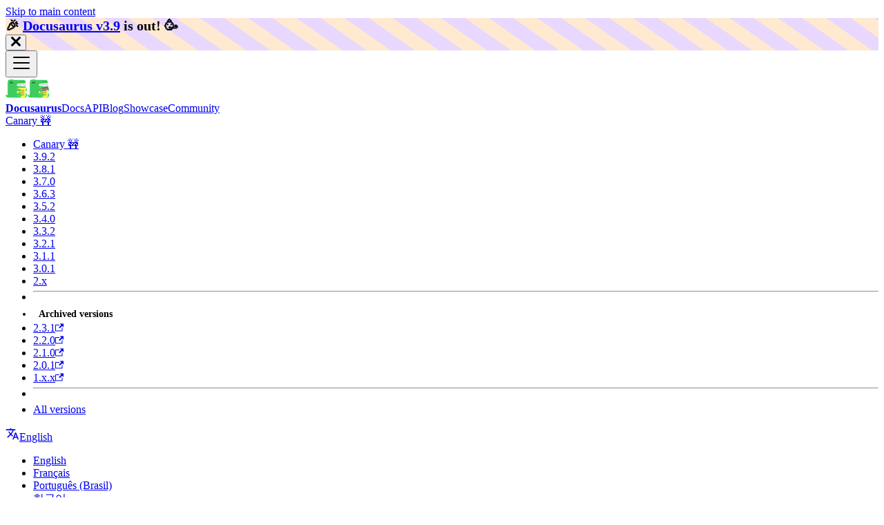

--- FILE ---
content_type: text/html; charset=UTF-8
request_url: https://docusaurus.io/docs/next/category/getting-started
body_size: 7120
content:
<!doctype html><html lang=en dir=ltr class="docs-wrapper plugin-docs plugin-id-default docs-version-current docs-doc-page" data-has-hydrated=false><head><meta charset=UTF-8><meta name=generator content="Docusaurus v3.9.2"><title data-rh=true>Getting Started | Docusaurus</title><meta data-rh=true name=viewport content="width=device-width, initial-scale=1.0"/><meta data-rh=true name=twitter:card content=summary_large_image /><meta data-rh=true property=og:image content=https://docusaurus.io/img/docusaurus-social-card.jpg /><meta data-rh=true name=twitter:image content=https://docusaurus.io/img/docusaurus-social-card.jpg /><meta data-rh=true property=og:url content=https://docusaurus.io/docs/next/category/getting-started /><meta data-rh=true property=og:locale content=en /><meta data-rh=true property=og:locale:alternate content=fr /><meta data-rh=true property=og:locale:alternate content=pt_BR /><meta data-rh=true property=og:locale:alternate content=ko /><meta data-rh=true property=og:locale:alternate content=zh_CN /><meta data-rh=true name=docusaurus_locale content=en /><meta data-rh=true name=docsearch:language content=en /><meta data-rh=true name=docusaurus_version content=current /><meta data-rh=true name=docusaurus_tag content=docs-default-current /><meta data-rh=true name=docsearch:version content=current /><meta data-rh=true name=docsearch:docusaurus_tag content=docs-default-current /><meta data-rh=true property=og:title content="Getting Started | Docusaurus"/><link data-rh=true rel=icon href=/img/docusaurus.ico /><link data-rh=true rel=canonical href=https://docusaurus.io/docs/next/category/getting-started /><link data-rh=true rel=alternate href=https://docusaurus.io/docs/next/category/getting-started hreflang=en /><link data-rh=true rel=alternate href=https://docusaurus.io/fr/docs/next/category/getting-started hreflang=fr /><link data-rh=true rel=alternate href=https://docusaurus.io/pt-BR/docs/next/category/getting-started hreflang=pt-BR /><link data-rh=true rel=alternate href=https://docusaurus.io/ko/docs/next/category/getting-started hreflang=ko /><link data-rh=true rel=alternate href=https://docusaurus.io/zh-CN/docs/next/category/getting-started hreflang=zh-CN /><link data-rh=true rel=alternate href=https://docusaurus.io/docs/next/category/getting-started hreflang=x-default /><link data-rh=true rel=preconnect href=https://X1Z85QJPUV-dsn.algolia.net crossorigin=anonymous /><script data-rh=true type=application/ld+json>{"@context":"https://schema.org","@type":"BreadcrumbList","itemListElement":[{"@type":"ListItem","item":"https://docusaurus.io/docs/next/category/getting-started","name":"Getting Started","position":1}]}</script><link rel=alternate type=application/rss+xml href=/blog/rss.xml title="Docusaurus RSS Feed"><link rel=alternate type=application/atom+xml href=/blog/atom.xml title="Docusaurus Atom Feed"><link rel=alternate type=application/json href=/blog/feed.json title="Docusaurus JSON Feed"><link rel=preconnect href=https://www.google-analytics.com><link rel=preconnect href=https://www.googletagmanager.com><script async src="https://www.googletagmanager.com/gtag/js?id=G-E5CR2Q1NRE"></script><script>function gtag(){dataLayer.push(arguments)}window.dataLayer=window.dataLayer||[],gtag("js",new Date),gtag("config","G-E5CR2Q1NRE",{})</script><link rel=search type=application/opensearchdescription+xml title=Docusaurus href=/opensearch.xml><link rel=alternate type=application/rss+xml href=/changelog/rss.xml title="Docusaurus changelog RSS Feed"><link rel=alternate type=application/atom+xml href=/changelog/atom.xml title="Docusaurus changelog Atom Feed"><link rel=alternate type=application/json href=/changelog/feed.json title="Docusaurus changelog JSON Feed"><link rel=icon href=/img/docusaurus.png><link rel=manifest href=/manifest.json><meta name=theme-color content="rgb(37, 194, 160)"><meta name=apple-mobile-web-app-capable content=yes><meta name=apple-mobile-web-app-status-bar-style content=#000><link rel=apple-touch-icon href=/img/docusaurus.png><link rel=mask-icon href=/img/docusaurus.png color="rgb(62, 204, 94)"><meta name=msapplication-TileImage content=/img/docusaurus.png><meta name=msapplication-TileColor content=#000><link rel=alternate type=application/rss+xml href=/tests/blog/rss.xml title="Docusaurus Tests Blog RSS Feed"><link rel=alternate type=application/atom+xml href=/tests/blog/atom.xml title="Docusaurus Tests Blog Atom Feed"><link rel=alternate type=application/json href=/tests/blog/feed.json title="Docusaurus Tests Blog JSON Feed"><link rel=stylesheet href=/katex/katex.min.css type=text/css><link rel=stylesheet href=/assets/css/styles.848ef4af.css /><script src=/assets/js/runtime~main.254de21e.js defer></script><script src=/assets/js/main.9ad77910.js defer></script></head><body class=navigation-with-keyboard><svg style="display: none;"><defs>
<symbol id=theme-svg-external-link viewBox="0 0 24 24"><path fill=currentColor d="M21 13v10h-21v-19h12v2h-10v15h17v-8h2zm3-12h-10.988l4.035 4-6.977 7.07 2.828 2.828 6.977-7.07 4.125 4.172v-11z"/></symbol>
</defs></svg>
<script>!function(){var t=function(){try{return new URLSearchParams(window.location.search).get("docusaurus-theme")}catch(t){}}()||function(){try{return window.localStorage.getItem("theme-189")}catch(t){}}();document.documentElement.setAttribute("data-theme",t||(window.matchMedia("(prefers-color-scheme: dark)").matches?"dark":"light")),document.documentElement.setAttribute("data-theme-choice",t||"system")}(),function(){try{for(var[t,e]of new URLSearchParams(window.location.search).entries())if(t.startsWith("docusaurus-data-")){var a=t.replace("docusaurus-data-","data-");document.documentElement.setAttribute(a,e)}}catch(t){}}(),document.documentElement.setAttribute("data-announcement-bar-initially-dismissed",function(){try{return"true"===localStorage.getItem("docusaurus.announcement.dismiss-189")}catch(t){}return!1}())</script><div id=__docusaurus><link rel=preload as=image href=/img/docusaurus.svg /><link rel=preload as=image href=/img/docusaurus_keytar.svg /><link rel=preload as=image href=/img/meta_opensource_logo_negative.svg /><div role=region aria-label="Skip to main content"><a class=skipToContent_UHvc href=#__docusaurus_skipToContent_fallback>Skip to main content</a></div><div class="theme-announcement-bar announcementBar_cTOO" role=banner><div class=announcementBarPlaceholder_Lqfg></div><div class="content_ttnW announcementBarContent_PjqA">🎉️ <b><a target=_blank href=https://docusaurus.io/blog/releases/3.9>Docusaurus v3.9</a> is out!</b> 🥳️</div><button type=button aria-label=Close class="clean-btn close closeButton_nmpN announcementBarClose_UFLi"><svg viewBox="0 0 15 15" width=14 height=14><g stroke=currentColor stroke-width=3.1><path d="M.75.75l13.5 13.5M14.25.75L.75 14.25"/></g></svg></button></div><nav aria-label=Main class="theme-layout-navbar navbar navbar--fixed-top navbarHideable_uAgx"><div class=navbar__inner><div class="theme-layout-navbar-left navbar__items"><button aria-label="Toggle navigation bar" aria-expanded=false class="navbar__toggle clean-btn" type=button><svg width=30 height=30 viewBox="0 0 30 30" aria-hidden=true><path stroke=currentColor stroke-linecap=round stroke-miterlimit=10 stroke-width=2 d="M4 7h22M4 15h22M4 23h22"/></svg></button><a class=navbar__brand href=/><div class=navbar__logo><img src=/img/docusaurus.svg alt="" class="themedComponent_bJGS themedComponent--light_LEkC" height=32 width=32 /><img src=/img/docusaurus_keytar.svg alt="" class="themedComponent_bJGS themedComponent--dark_jnGk" height=32 width=32 /></div><b class="navbar__title text--truncate">Docusaurus</b></a><a aria-current=page class="navbar__item navbar__link navbar__link--active" href=/docs/next>Docs</a><a class="navbar__item navbar__link" href=/docs/next/cli>API</a><a class="navbar__item navbar__link" href=/blog>Blog</a><a class="navbar__item navbar__link" href=/showcase>Showcase</a><a class="navbar__item navbar__link" href=/community/support>Community</a></div><div class="theme-layout-navbar-right navbar__items navbar__items--right"><div class="navbar__item dropdown dropdown--hoverable dropdown--right"><a class=navbar__link aria-haspopup=true aria-expanded=false role=button href=/docs/next/category/getting-started>Canary 🚧</a><ul class=dropdown__menu><li><a aria-current=page class="dropdown__link dropdown__link--active" href=/docs/next/category/getting-started>Canary 🚧</a><li><a class=dropdown__link href=/docs/category/getting-started>3.9.2</a><li><a class=dropdown__link href=/docs/3.8.1/category/getting-started>3.8.1</a><li><a class=dropdown__link href=/docs/3.7.0/category/getting-started>3.7.0</a><li><a class=dropdown__link href=/docs/3.6.3/category/getting-started>3.6.3</a><li><a class=dropdown__link href=/docs/3.5.2/category/getting-started>3.5.2</a><li><a class=dropdown__link href=/docs/3.4.0/category/getting-started>3.4.0</a><li><a class=dropdown__link href=/docs/3.3.2/category/getting-started>3.3.2</a><li><a class=dropdown__link href=/docs/3.2.1/category/getting-started>3.2.1</a><li><a class=dropdown__link href=/docs/3.1.1/category/getting-started>3.1.1</a><li><a class=dropdown__link href=/docs/3.0.1/category/getting-started>3.0.1</a><li><a class=dropdown__link href=/docs/2.x/category/getting-started>2.x</a><li class=""><hr class=dropdown-separator><li class=dropdown-archived-versions><b>Archived versions</b><li><a href=https://docusaurus-archive-october-2023.netlify.app/docs/2.3.1 target=_blank rel="noopener noreferrer" class=dropdown__link>2.3.1<svg width=12 height=12 aria-label="(opens in new tab)" class=iconExternalLink_Rdzz><use href=#theme-svg-external-link /></svg></a><li><a href=https://docusaurus-archive-october-2023.netlify.app/docs/2.2.0 target=_blank rel="noopener noreferrer" class=dropdown__link>2.2.0<svg width=12 height=12 aria-label="(opens in new tab)" class=iconExternalLink_Rdzz><use href=#theme-svg-external-link /></svg></a><li><a href=https://docusaurus-archive-october-2023.netlify.app/docs/2.1.0 target=_blank rel="noopener noreferrer" class=dropdown__link>2.1.0<svg width=12 height=12 aria-label="(opens in new tab)" class=iconExternalLink_Rdzz><use href=#theme-svg-external-link /></svg></a><li><a href=https://docusaurus-archive-october-2023.netlify.app/docs/2.0.1 target=_blank rel="noopener noreferrer" class=dropdown__link>2.0.1<svg width=12 height=12 aria-label="(opens in new tab)" class=iconExternalLink_Rdzz><use href=#theme-svg-external-link /></svg></a><li><a href=https://v1.docusaurus.io target=_blank rel="noopener noreferrer" class=dropdown__link>1.x.x<svg width=12 height=12 aria-label="(opens in new tab)" class=iconExternalLink_Rdzz><use href=#theme-svg-external-link /></svg></a><li class=""><hr class=dropdown-separator><li><a class=dropdown__link href=/versions>All versions</a></ul></div><div class="navbar__item dropdown dropdown--hoverable dropdown--right"><a href=# aria-haspopup=true aria-expanded=false role=button class=navbar__link><svg viewBox="0 0 24 24" width=20 height=20 aria-hidden=true class=iconLanguage_tqOs><path fill=currentColor d="M12.87 15.07l-2.54-2.51.03-.03c1.74-1.94 2.98-4.17 3.71-6.53H17V4h-7V2H8v2H1v1.99h11.17C11.5 7.92 10.44 9.75 9 11.35 8.07 10.32 7.3 9.19 6.69 8h-2c.73 1.63 1.73 3.17 2.98 4.56l-5.09 5.02L4 19l5-5 3.11 3.11.76-2.04zM18.5 10h-2L12 22h2l1.12-3h4.75L21 22h2l-4.5-12zm-2.62 7l1.62-4.33L19.12 17h-3.24z"/></svg>English</a><ul class=dropdown__menu><li><a href=/docs/next/category/getting-started target=_self rel="noopener noreferrer" class="dropdown__link dropdown__link--active" lang=en>English</a><li><a href=/fr/docs/next/category/getting-started target=_self rel="noopener noreferrer" class=dropdown__link lang=fr>Français</a><li><a href=/pt-BR/docs/next/category/getting-started target=_self rel="noopener noreferrer" class=dropdown__link lang=pt-BR>Português (Brasil)</a><li><a href=/ko/docs/next/category/getting-started target=_self rel="noopener noreferrer" class=dropdown__link lang=ko>한국어</a><li><a href=/zh-CN/docs/next/category/getting-started target=_self rel="noopener noreferrer" class=dropdown__link lang=zh-CN>中文（中国）</a><li class=""><hr style="margin: 0.3rem 0;"><li><a href=https://github.com/facebook/docusaurus/issues/3526 target=_blank rel="noopener noreferrer" class=dropdown__link>Help Us Translate<svg width=12 height=12 aria-label="(opens in new tab)" class=iconExternalLink_Rdzz><use href=#theme-svg-external-link /></svg></a></ul></div><a href=https://github.com/facebook/docusaurus target=_blank rel="noopener noreferrer" class="navbar__item navbar__link header-github-link" aria-label="GitHub repository"></a><div class="toggle_bT41 colorModeToggle_UolE"><button class="clean-btn toggleButton_x9TT toggleButtonDisabled_Dj8q" type=button disabled title="system mode" aria-label="Switch between dark and light mode (currently system mode)"><svg viewBox="0 0 24 24" width=24 height=24 aria-hidden=true class="toggleIcon_nCQi lightToggleIcon_dnYY"><path fill=currentColor d="M12,9c1.65,0,3,1.35,3,3s-1.35,3-3,3s-3-1.35-3-3S10.35,9,12,9 M12,7c-2.76,0-5,2.24-5,5s2.24,5,5,5s5-2.24,5-5 S14.76,7,12,7L12,7z M2,13l2,0c0.55,0,1-0.45,1-1s-0.45-1-1-1l-2,0c-0.55,0-1,0.45-1,1S1.45,13,2,13z M20,13l2,0c0.55,0,1-0.45,1-1 s-0.45-1-1-1l-2,0c-0.55,0-1,0.45-1,1S19.45,13,20,13z M11,2v2c0,0.55,0.45,1,1,1s1-0.45,1-1V2c0-0.55-0.45-1-1-1S11,1.45,11,2z M11,20v2c0,0.55,0.45,1,1,1s1-0.45,1-1v-2c0-0.55-0.45-1-1-1C11.45,19,11,19.45,11,20z M5.99,4.58c-0.39-0.39-1.03-0.39-1.41,0 c-0.39,0.39-0.39,1.03,0,1.41l1.06,1.06c0.39,0.39,1.03,0.39,1.41,0s0.39-1.03,0-1.41L5.99,4.58z M18.36,16.95 c-0.39-0.39-1.03-0.39-1.41,0c-0.39,0.39-0.39,1.03,0,1.41l1.06,1.06c0.39,0.39,1.03,0.39,1.41,0c0.39-0.39,0.39-1.03,0-1.41 L18.36,16.95z M19.42,5.99c0.39-0.39,0.39-1.03,0-1.41c-0.39-0.39-1.03-0.39-1.41,0l-1.06,1.06c-0.39,0.39-0.39,1.03,0,1.41 s1.03,0.39,1.41,0L19.42,5.99z M7.05,18.36c0.39-0.39,0.39-1.03,0-1.41c-0.39-0.39-1.03-0.39-1.41,0l-1.06,1.06 c-0.39,0.39-0.39,1.03,0,1.41s1.03,0.39,1.41,0L7.05,18.36z"/></svg><svg viewBox="0 0 24 24" width=24 height=24 aria-hidden=true class="toggleIcon_nCQi darkToggleIcon_OBbf"><path fill=currentColor d="M9.37,5.51C9.19,6.15,9.1,6.82,9.1,7.5c0,4.08,3.32,7.4,7.4,7.4c0.68,0,1.35-0.09,1.99-0.27C17.45,17.19,14.93,19,12,19 c-3.86,0-7-3.14-7-7C5,9.07,6.81,6.55,9.37,5.51z M12,3c-4.97,0-9,4.03-9,9s4.03,9,9,9s9-4.03,9-9c0-0.46-0.04-0.92-0.1-1.36 c-0.98,1.37-2.58,2.26-4.4,2.26c-2.98,0-5.4-2.42-5.4-5.4c0-1.81,0.89-3.42,2.26-4.4C12.92,3.04,12.46,3,12,3L12,3z"/></svg><svg viewBox="0 0 24 24" width=24 height=24 aria-hidden=true class="toggleIcon_nCQi systemToggleIcon_IWwm"><path fill=currentColor d="m12 21c4.971 0 9-4.029 9-9s-4.029-9-9-9-9 4.029-9 9 4.029 9 9 9zm4.95-13.95c1.313 1.313 2.05 3.093 2.05 4.95s-0.738 3.637-2.05 4.95c-1.313 1.313-3.093 2.05-4.95 2.05v-14c1.857 0 3.637 0.737 4.95 2.05z"/></svg></button></div><div class=navbarSearchContainer_dDCC><button type=button class="DocSearch DocSearch-Button" aria-label="Search (Meta+k)" aria-keyshortcuts=Meta+k><span class=DocSearch-Button-Container><svg width=20 height=20 class=DocSearch-Search-Icon viewBox="0 0 24 24" aria-hidden=true><circle cx=11 cy=11 r=8 stroke=currentColor fill=none stroke-width=1.4 /><path d="m21 21-4.3-4.3" stroke=currentColor fill=none stroke-linecap=round stroke-linejoin=round /></svg><span class=DocSearch-Button-Placeholder>Search</span></span><span class=DocSearch-Button-Keys></span></button></div></div></div><div role=presentation class=navbar-sidebar__backdrop></div></nav><div id=__docusaurus_skipToContent_fallback class="theme-layout-main main-wrapper mainWrapper_PEsc"><div class=docsWrapper_lLmf><button aria-label="Scroll back to top" class="clean-btn theme-back-to-top-button backToTopButton_PuQw" type=button></button><div class=docRoot_kBZ6><aside class="theme-doc-sidebar-container docSidebarContainer_S51O"><div class=sidebarViewport_K3q9><div class="sidebar_vtcw sidebarWithHideableNavbar_tZ9s"><a tabindex=-1 class=sidebarLogo_UK0N href=/><img src=/img/docusaurus.svg alt="" class="themedComponent_bJGS themedComponent--light_LEkC" height=32 width=32 /><img src=/img/docusaurus_keytar.svg alt="" class="themedComponent_bJGS themedComponent--dark_jnGk" height=32 width=32 /><b>Docusaurus</b></a><nav aria-label="Docs sidebar" class="menu thin-scrollbar menu_rWGR menuWithAnnouncementBar_Pf08"><ul class="theme-doc-sidebar-menu menu__list"><li class="theme-doc-sidebar-item-link theme-doc-sidebar-item-link-level-1 menu__list-item"><a class=menu__link href=/docs/next><span title=Introduction class=linkLabel_ArQF>Introduction</span></a><li class="theme-doc-sidebar-item-category theme-doc-sidebar-item-category-level-1 menu__list-item"><div class="menu__list-item-collapsible menu__list-item-collapsible--active"><a class="categoryLink_vxMM menu__link menu__link--sublist menu__link--active" aria-current=page href=/docs/next/category/getting-started><span title="Getting Started" class=categoryLinkLabel_O4bj>Getting Started</span></a><button aria-label="Collapse sidebar category 'Getting Started'" aria-expanded=true type=button class="clean-btn menu__caret"></button></div><ul class=menu__list><li class="theme-doc-sidebar-item-link theme-doc-sidebar-item-link-level-2 menu__list-item"><a class=menu__link tabindex=0 href=/docs/next/installation><span title=Installation class=linkLabel_ArQF>Installation</span></a><li class="theme-doc-sidebar-item-link theme-doc-sidebar-item-link-level-2 menu__list-item"><a class=menu__link tabindex=0 href=/docs/next/configuration><span title=Configuration class=linkLabel_ArQF>Configuration</span></a><li class="theme-doc-sidebar-item-link theme-doc-sidebar-item-link-level-2 menu__list-item"><a class=menu__link tabindex=0 href=/docs/next/playground><span title=Playground class=linkLabel_ArQF>Playground</span></a><li class="theme-doc-sidebar-item-link theme-doc-sidebar-item-link-level-2 menu__list-item"><a class=menu__link tabindex=0 href=/docs/next/typescript-support><span title="TypeScript Support" class=linkLabel_ArQF>TypeScript Support</span></a></ul><li class="theme-doc-sidebar-item-category theme-doc-sidebar-item-category-level-1 menu__list-item menu__list-item--collapsed"><div class=menu__list-item-collapsible><a class="categoryLink_vxMM menu__link menu__link--sublist" href=/docs/next/category/guides><span title=Guides class=categoryLinkLabel_O4bj>Guides</span></a><button aria-label="Expand sidebar category 'Guides'" aria-expanded=false type=button class="clean-btn menu__caret"></button></div><li class="theme-doc-sidebar-item-category theme-doc-sidebar-item-category-level-1 menu__list-item menu__list-item--collapsed"><div class=menu__list-item-collapsible><a class="categoryLink_vxMM menu__link menu__link--sublist" href=/docs/next/advanced><span title="Advanced Guides" class=categoryLinkLabel_O4bj>Advanced Guides</span></a><button aria-label="Expand sidebar category 'Advanced Guides'" aria-expanded=false type=button class="clean-btn menu__caret"></button></div><li class="theme-doc-sidebar-item-category theme-doc-sidebar-item-category-level-1 menu__list-item menu__list-item--collapsed"><div class=menu__list-item-collapsible><a class="categoryLink_vxMM menu__link menu__link--sublist" href=/docs/next/migration><span title=Upgrading class=categoryLinkLabel_O4bj>Upgrading</span></a><button aria-label="Expand sidebar category 'Upgrading'" aria-expanded=false type=button class="clean-btn menu__caret"></button></div></ul></nav><button type=button title="Collapse sidebar" aria-label="Collapse sidebar" class="button button--secondary button--outline collapseSidebarButton_PUyN"><svg width=20 height=20 aria-hidden=true class=collapseSidebarButtonIcon_DI0B><g fill=#7a7a7a><path d="M9.992 10.023c0 .2-.062.399-.172.547l-4.996 7.492a.982.982 0 01-.828.454H1c-.55 0-1-.453-1-1 0-.2.059-.403.168-.551l4.629-6.942L.168 3.078A.939.939 0 010 2.528c0-.548.45-.997 1-.997h2.996c.352 0 .649.18.828.45L9.82 9.472c.11.148.172.347.172.55zm0 0"/><path d="M19.98 10.023c0 .2-.058.399-.168.547l-4.996 7.492a.987.987 0 01-.828.454h-3c-.547 0-.996-.453-.996-1 0-.2.059-.403.168-.551l4.625-6.942-4.625-6.945a.939.939 0 01-.168-.55 1 1 0 01.996-.997h3c.348 0 .649.18.828.45l4.996 7.492c.11.148.168.347.168.55zm0 0"/></g></svg></button></div></div></aside><main class=docMainContainer_EfwR><div class="container padding-top--md padding-bottom--lg"><div class=generatedIndexPage_hs4p><div class="theme-doc-version-banner alert alert--warning margin-bottom--md" role=alert><div>This is unreleased documentation for <!-- -->Docusaurus<!-- --> <b>Canary 🚧</b> version.</div><div class=margin-top--md>For up-to-date documentation, see the <b><a href=/docs/category/getting-started>latest version</a></b> (<!-- -->3.9.2<!-- -->).</div></div><nav class="theme-doc-breadcrumbs breadcrumbsContainer_Wvrh" aria-label=Breadcrumbs><ul class=breadcrumbs><li class=breadcrumbs__item><a aria-label="Home page" class=breadcrumbs__link href=/><svg viewBox="0 0 24 24" class=breadcrumbHomeIcon_uaSn><path d="M10 19v-5h4v5c0 .55.45 1 1 1h3c.55 0 1-.45 1-1v-7h1.7c.46 0 .68-.57.33-.87L12.67 3.6c-.38-.34-.96-.34-1.34 0l-8.36 7.53c-.34.3-.13.87.33.87H5v7c0 .55.45 1 1 1h3c.55 0 1-.45 1-1z" fill=currentColor /></svg></a><li class="breadcrumbs__item breadcrumbs__item--active"><span class=breadcrumbs__link>Getting Started</span></ul></nav><span class="theme-doc-version-badge badge badge--secondary">Version: Canary 🚧</span><header><h1 class=title_tRie>Getting Started</h1></header><article class=margin-top--lg><section class=row><article class="docCardListItem_hvcp col col--6"><a class="card padding--lg cardContainer_Uewx" href=/docs/next/installation><h2 class="text--truncate cardTitle_dwRT" title=Installation>📄️<!-- --> <!-- -->Installation</h2><p class="text--truncate cardDescription_mCBT" title="How to install Docusaurus locally, and start a Docusaurus site in no time.">How to install Docusaurus locally, and start a Docusaurus site in no time.</p></a></article><article class="docCardListItem_hvcp col col--6"><a class="card padding--lg cardContainer_Uewx" href=/docs/next/configuration><h2 class="text--truncate cardTitle_dwRT" title=Configuration>📄️<!-- --> <!-- -->Configuration</h2><p class="text--truncate cardDescription_mCBT" title="Configuring your site's behavior through docusaurus.config.js and more.">Configuring your site's behavior through docusaurus.config.js and more.</p></a></article><article class="docCardListItem_hvcp col col--6"><a class="card padding--lg cardContainer_Uewx" href=/docs/next/playground><h2 class="text--truncate cardTitle_dwRT" title=Playground>📄️<!-- --> <!-- -->Playground</h2><p class="text--truncate cardDescription_mCBT" title="Playgrounds allow you to run Docusaurus in your browser, without installing anything!">Playgrounds allow you to run Docusaurus in your browser, without installing anything!</p></a></article><article class="docCardListItem_hvcp col col--6"><a class="card padding--lg cardContainer_Uewx" href=/docs/next/typescript-support><h2 class="text--truncate cardTitle_dwRT" title="TypeScript Support">📄️<!-- --> <!-- -->TypeScript Support</h2><p class="text--truncate cardDescription_mCBT" title="Docusaurus is written in TypeScript and provides first-class TypeScript support.">Docusaurus is written in TypeScript and provides first-class TypeScript support.</p></a></article></section></article><footer class=margin-top--md><nav class=pagination-nav aria-label="Docs pages"><a class="pagination-nav__link pagination-nav__link--prev" href=/docs/next><div class=pagination-nav__sublabel>Previous</div><div class=pagination-nav__label>Introduction</div></a><a class="pagination-nav__link pagination-nav__link--next" href=/docs/next/installation><div class=pagination-nav__sublabel>Next</div><div class=pagination-nav__label>Installation</div></a></nav></footer></div><p class=footerTip_UBUV>Want to implement the same page? Read <a href=/docs/next/sidebar/items#category-link>the generated index page guide</a> to find out!</div></main></div></div></div><footer class="theme-layout-footer footer footer--dark"><div class="container container-fluid"><div class="row footer__links"><div class="theme-layout-footer-column col footer__col"><div class=footer__title>Learn</div><ul class="footer__items clean-list"><li class=footer__item><a class=footer__link-item href=/docs>Introduction</a><li class=footer__item><a class=footer__link-item href=/docs/installation>Installation</a><li class=footer__item><a class=footer__link-item href=/docs/migration>Migration from v1 to v2</a></ul></div><div class="theme-layout-footer-column col footer__col"><div class=footer__title>Community</div><ul class="footer__items clean-list"><li class=footer__item><a href=https://stackoverflow.com/questions/tagged/docusaurus target=_blank rel="noopener noreferrer" class=footer__link-item>Stack Overflow<svg width=13.5 height=13.5 aria-label="(opens in new tab)" class=iconExternalLink_Rdzz><use href=#theme-svg-external-link /></svg></a><li class=footer__item><a class=footer__link-item href=/feature-requests>Feature Requests</a><li class=footer__item><a href=https://discordapp.com/invite/docusaurus target=_blank rel="noopener noreferrer" class=footer__link-item>Discord<svg width=13.5 height=13.5 aria-label="(opens in new tab)" class=iconExternalLink_Rdzz><use href=#theme-svg-external-link /></svg></a><li class=footer__item><a class=footer__link-item href=/community/support>Help</a></ul></div><div class="theme-layout-footer-column col footer__col"><div class=footer__title>More</div><ul class="footer__items clean-list"><li class=footer__item><a class=footer__link-item href=/blog>Blog</a><li class=footer__item><a class=footer__link-item href=/changelog>Changelog</a><li class=footer__item><a href=https://github.com/facebook/docusaurus target=_blank rel="noopener noreferrer" class=footer__link-item>GitHub<svg width=13.5 height=13.5 aria-label="(opens in new tab)" class=iconExternalLink_Rdzz><use href=#theme-svg-external-link /></svg></a><li class=footer__item><a href=https://x.com/docusaurus target=_blank rel="noopener noreferrer" class=footer__link-item>X<svg width=13.5 height=13.5 aria-label="(opens in new tab)" class=iconExternalLink_Rdzz><use href=#theme-svg-external-link /></svg></a><li class=footer__item>
                <a href=https://www.netlify.com target=_blank rel="noreferrer noopener" aria-label="Deploys by Netlify">
                  <img src=/img/footer/badge-netlify.svg alt="Deploys by Netlify" width=114 height=51 />
                </a>
              <li class=footer__item>
                <a href=https://argos-ci.com target=_blank rel="noreferrer noopener" aria-label="Covered by Argos">
                  <img src=/img/footer/badge-argos.svg alt="Covered by Argos" width=133 height=20 />
                </a>
              </ul></div><div class="theme-layout-footer-column col footer__col footer-column-legal"><div class=footer__title>Legal</div><ul class="footer__items clean-list"><li class=footer__item><a href=https://opensource.facebook.com/legal/privacy/ target=_blank rel="noopener noreferrer" class="footer__link-item footer-item-privacy">Privacy<svg width=13.5 height=13.5 aria-label="(opens in new tab)" class=iconExternalLink_Rdzz><use href=#theme-svg-external-link /></svg></a><li class=footer__item><a href=https://opensource.facebook.com/legal/terms/ target=_blank rel="noopener noreferrer" class=footer__link-item>Terms<svg width=13.5 height=13.5 aria-label="(opens in new tab)" class=iconExternalLink_Rdzz><use href=#theme-svg-external-link /></svg></a><li class=footer__item><a href=https://opensource.facebook.com/legal/cookie-policy/ target=_blank rel="noopener noreferrer" class=footer__link-item>Cookie Policy<svg width=13.5 height=13.5 aria-label="(opens in new tab)" class=iconExternalLink_Rdzz><use href=#theme-svg-external-link /></svg></a></ul></div></div><div class="footer__bottom text--center"><div class=margin-bottom--sm><a href=https://opensource.fb.com rel="noopener noreferrer" class=footerLogoLink_CiM_><img src=/img/meta_opensource_logo_negative.svg alt="Meta Open Source Logo" class="footer__logo themedComponent_bJGS themedComponent--light_LEkC"/><img src=/img/meta_opensource_logo_negative.svg alt="Meta Open Source Logo" class="footer__logo themedComponent_bJGS themedComponent--dark_jnGk"/></a></div><div class=footer__copyright>Copyright © 2026 Meta Platforms, Inc. Built with Docusaurus.</div></div></div></footer></div><script defer src="https://static.cloudflareinsights.com/beacon.min.js/vcd15cbe7772f49c399c6a5babf22c1241717689176015" integrity="sha512-ZpsOmlRQV6y907TI0dKBHq9Md29nnaEIPlkf84rnaERnq6zvWvPUqr2ft8M1aS28oN72PdrCzSjY4U6VaAw1EQ==" data-cf-beacon='{"version":"2024.11.0","token":"d89e3a55628c4d2aa06190f54b275b50","r":1,"server_timing":{"name":{"cfCacheStatus":true,"cfEdge":true,"cfExtPri":true,"cfL4":true,"cfOrigin":true,"cfSpeedBrain":true},"location_startswith":null}}' crossorigin="anonymous"></script>
</body>

--- FILE ---
content_type: image/svg+xml
request_url: https://docusaurus.io/img/docusaurus_keytar.svg
body_size: 841
content:
<svg width="200" height="200" xmlns="http://www.w3.org/2000/svg"><defs><rect id="k" x="0" width="4.883" height="4.883" rx="1"/><rect id="fn" x="0" y="1.447" width="4.563" height="1.447" rx=".723"/><path d="M4.883.09v1.08a1 1 0 01-1 1H1a1 1 0 01-1-1V.09h4.883z" id="a"/></defs><g fill="#3ECC5F"><path d="M23 163c-7.4 0-14-4-17.3-10A20 20 0 003 163c0 11 9 20 20 20h20v-20H23zM164 183h9v-4h-8z"/><path d="M183 53V43c0-11-9-20-20-20H73c-4-8-6-8-10 0-4-8-6-8-10 0-4-8-6-8-10 0-7-9-9-5-10.3 2.3-9-3-10.3-1.7-7.3 7.3-9 2-10 3-2.4 10.4-8 4-8 6 0 10-8 4-8 6 0 10-8 4-8 6 0 10-8 4-8 6 0 10-8 4-8 6 0 10-8 4-8 6 0 10-8 4-8 6 0 10-8 4-8 6 0 10-8 4-8 6 0 10-8 4-8 6 0 10-8 4-8 6 0 10-8 4-8 6 0 10 0 11 9 20 20 20h120c11 0 20-9 20-20"/></g><path fill="#FFF" d="M183 83l-70-4.3c-13.3-1.5-13.3-19.8 0-21.3l70-4.4"/><use href="#h" x="60"/><use href="#f" x="50"/><path d="M103 183h60c11 0 20-9 20-20V93h-60c-11 0-20 9-20 20v70z" fill="#FFFF50"/><g fill="none" stroke="#000" stroke-width="2" stroke-linecap="round"><path d="M63 53a1 1 0 10-20 0" stroke-width="5"/><path d="M183 62.6c-5 0-5 10-10 10.7-5 0-5-10-10-10s-5 9-10 9-5-8.5-10-8.5-5 8-10 8-5-7.25-10-7.25-5 6.5-10 6.5" stroke-linecap="butt"/><path d="M168 113h-50m50 10h-50m50 10h-50m50 10h-50m50 10h-50m50 10h-50"/></g><circle cx="143" cy="39.3" r="2.5"/><circle cx="163" cy="38" r="2.5"/><circle cx="113" cy="71" r="1"/><g transform="rotate(-15 433.487 -340.892)"><rect fill="#D8D8D8" width="84.522" height="33.367" rx="2"/><rect fill="#4A4A4A" x="1.808" y="1.085" width="81.379" height="2.17" rx="1.085"/><g fill="#D8D8D8" opacity=".136"><use href="#fn" x="3.798"/><use href="#fn" x="10.042"/><use href="#fn" x="14.846"/><use href="#fn" x="19.649"/><use href="#fn" x="24.453"/><use href="#fn" x="30.457"/><use href="#fn" x="35.26"/><use href="#fn" x="40.064"/><use href="#fn" x="44.867"/><use href="#fn" x="50.872"/><use href="#fn" x="55.675"/><use href="#fn" x="60.479"/><use href="#fn" x="66.483"/><use href="#fn" x="71.286"/><use href="#fn" x="76.09"/></g><g transform="rotate(-180 41.684 4.375)" fill="#4A4A4A"><use href="#k" x="7.595"/><use href="#k" x="13.382"/><use href="#k" x="19.169"/><use href="#k" x="24.956"/><use href="#k" x="30.743"/><use href="#k" x="36.53"/><use href="#k" x="42.317"/><use href="#k" x="48.104"/><use href="#k" x="53.891"/><use href="#k" x="59.678"/><use href="#k" x="65.465"/><use href="#k" x="71.252"/><use href="#k" x="77.038"/><use href="#k" x="7.595"/><use href="#k" x="13.382"/><use href="#k" x="19.169"/><use href="#k" x="24.956"/><use href="#k" x="30.743"/><use href="#k" x="36.53"/><use href="#k" x="42.317"/><use href="#k" x="48.104"/><use href="#k" x="53.891"/><use href="#k" x="59.678"/><use href="#k" x="65.465"/><use href="#k" x="71.252"/><use href="#k" x="77.038"/><rect rx="1" width="6.7" height="4.883"/></g><g transform="translate(1 9.5)" fill="#4A4A4A"><use href="#k" x="8.042"/><use href="#k" x="13.829"/><use href="#k" x="19.616"/><use href="#k" x="25.403"/><use href="#k" x="31.19"/><use href="#k" x="36.977"/><use href="#k" x="42.764"/><use href="#k" x="48.551"/><use href="#k" x="54.337"/><use href="#k" x="60.124"/><use href="#k" x="65.911"/><use href="#k" x="71.698"/><use href="#k" x="77.485"/></g><g fill="#4A4A4A"><g transform="translate(11.212 15.19)"><use href="#k"/><use href="#k" x="5.787"/><use href="#k" x="11.574"/><use href="#k" x="17.361"/><use href="#k" x="23.148"/><use href="#k" x="28.935"/><use href="#k" x="34.722"/><use href="#k" x="40.508"/><use href="#k" x="46.295"/><use href="#k" x="52.082"/><use href="#k" x="57.869"/></g><rect x="75" y="15.2" rx="1" width="8.4" height="4.883"/></g><g transform="translate(1 21.144)" fill="#4A4A4A"><use href="#k" x="15.818"/><use href="#k" x="21.605"/><use href="#k" x="27.392"/><use href="#k" x="33.179"/><use href="#k" x="38.966"/><use href="#k" x="44.753"/><use href="#k" x="50.54"/><use href="#k" x="56.327"/><use href="#k" x="62.114"/><rect x=".5" rx="1" width="14.3" height="4.883"/><rect x="68" rx="1" width="14.3" height="4.883"/></g><g transform="translate(1 27.126)" fill="#4A4A4A"><use href="#k" x=".447"/><use href="#k" x="6.234"/><use href="#k" x="12.021"/><use href="#k" x="17.808"/><rect x="23.5" rx="1" width="30" height="4.883"/><rect x="54.4" rx="1" width="5.6" height="4.883"/><use href="#k" x="60.848"/><use href="#k" x="66.635"/><use href="#k" x="77.485"/><use href="#a" transform="rotate(-180 38.471 1.074)"/><use href="#a" transform="translate(72.06 2.713)"/></g></g><g fill="#3ECC5F"><path d="M83 123h40v-20H83zM83 183h40v-40H83z"/></g><g id="h" fill="#44D860"><circle cx="123" cy="113" r="10"/><circle cx="128" cy="104.3" r="2.4"/><circle cx="131.7" cy="108" r="2.4"/><circle cx="133" cy="113" r="2.4"/><circle cx="131.7" cy="118" r="2.4"/><circle cx="128" cy="121.7" r="2.4"/></g><g id="f" fill="#44D860"><circle cx="123" cy="163" r="20"/><circle cx="113" cy="145.7" r="5"/><circle cx="123" cy="143" r="5"/><circle cx="133" cy="145.7" r="5"/><circle cx="140.3" cy="153" r="5"/><circle cx="143" cy="163" r="5"/></g></svg>

--- FILE ---
content_type: image/svg+xml
request_url: https://docusaurus.io/img/footer/badge-netlify.svg
body_size: 1090
content:
<svg width="114" height="50" viewBox="0 0 114 50" fill="none" xmlns="http://www.w3.org/2000/svg"><g clip-path="url(#a)"><path fill="#0C2A2A" d="M0 0h114v51H0z"/><g clip-path="url(#b)"><path d="M44.445 40.302v-7.695l.153-.16h1.853l.154.16v7.695l-.154.16h-1.853l-.153-.16ZM44.445 17.855v-7.696l.153-.159h1.853l.154.16v7.695l-.154.16h-1.853l-.153-.16ZM38.068 34.892h-.254l-1.275-1.323v-.264l2.388-2.482 1.349.002.18.185v1.4l-2.388 2.482ZM36.54 17.227v-.267l1.274-1.32h.254l2.388 2.479v1.398l-.18.19h-1.349l-2.388-2.48ZM28.154 24.107h10.5l.153.16v1.926l-.153.16h-10.5l-.154-.16v-1.927l.154-.16ZM99.844 24.11l.154.159v1.924l-.154.16H89.19l-.153-.16.77-1.924.154-.16h9.883Z" fill="#32E6E2"/><path d="M49 29.24h-1.853l-.153-.16v-4.502c0-.802-.303-1.423-1.234-1.443a24.2 24.2 0 0 0-1.613.025l-.089.092v5.826l-.153.16h-1.853l-.154-.16v-7.695l.154-.16h4.169c1.62 0 2.933 1.364 2.933 3.046v4.81l-.154.159v.002ZM57.974 25.871l-.154.16h-4.79l-.154.16c0 .32.31 1.283 1.546 1.283.463 0 .926-.16 1.082-.481l.154-.16h1.852l.154.16c-.154.962-.926 2.407-3.245 2.407-2.625 0-3.861-1.924-3.861-4.172 0-2.248 1.236-4.171 3.708-4.171 2.472 0 3.708 1.924 3.708 4.171v.643Zm-2.319-1.605c0-.16-.153-1.283-1.39-1.283-1.235 0-1.389 1.124-1.389 1.283l.154.16h2.472l.153-.16ZM62.298 26.833c0 .322.154.481.464.481h1.39l.153.16v1.604l-.154.16h-1.39c-1.389 0-2.625-.643-2.625-2.407v-3.529l-.154-.16H58.9l-.154-.159v-1.605l.154-.16h1.082l.154-.159v-1.443l.154-.16h1.852l.154.16v1.443l.154.16h1.699l.153.16v1.604l-.153.16h-1.7l-.153.159v3.529l.002.002ZM68.015 29.24h-1.853l-.153-.16V18.172l.153-.16h1.853l.154.16v10.907l-.154.16v.002ZM72.186 19.935h-1.852l-.154-.16v-1.604l.154-.16h1.852l.154.16v1.605l-.154.16Zm0 9.305h-1.852l-.154-.16v-7.7l.154-.159h1.852l.154.16v7.7l-.154.16ZM79.449 18.171v1.605l-.154.16h-1.39c-.309 0-.463.159-.463.48v.643l.154.16h1.546l.153.16v1.604l-.153.16h-1.546l-.154.159v5.774l-.153.16h-1.853l-.154-.16v-5.774l-.153-.16h-1.083l-.153-.159v-1.605l.153-.16h1.083l.153-.159v-.643c0-1.764 1.236-2.407 2.626-2.407h1.39l.153.16-.002.002ZM85.163 29.4c-.619 1.605-1.236 2.567-3.398 2.567h-.773l-.154-.16v-1.605l.154-.16h.773c.773 0 .926-.159 1.082-.64v-.16l-2.472-6.257v-1.604l.154-.16h1.39l.153.16 1.853 5.455h.153l1.853-5.455.154-.16h1.39l.153.16v1.604l-2.472 6.417.007-.002Z" fill="#fff"/></g><path fill="#32E6E2" d="M0 0v51h15V0z"/><path d="M5.518 45.367v-.774H10v.774H5.518Zm0-1.746c0-.44.098-.784.294-1.032.196-.248.474-.372.834-.372.348 0 .622.13.822.39.2.26.3.628.3 1.104l-.336.018c.004-.608.114-1.062.33-1.362.212-.3.524-.45.936-.45.424 0 .748.146.972.438.22.288.33.686.33 1.194v1.242h-.738v-1.152c0-.268-.05-.488-.15-.66a.498.498 0 0 0-.462-.258c-.224 0-.39.088-.498.264-.108.172-.162.39-.162.654v1.146h-.738V43.68c0-.192-.04-.36-.12-.504a.426.426 0 0 0-.396-.216c-.192 0-.33.068-.414.204a.955.955 0 0 0-.126.51v1.116h-.678v-1.17Zm0-2.925v-.774H8.17c.256 0 .472-.04.648-.12a.88.88 0 0 0 .39-.336.926.926 0 0 0 .126-.486.926.926 0 0 0-.126-.486.845.845 0 0 0-.39-.33 1.497 1.497 0 0 0-.648-.126H5.518v-.75h2.664c.604 0 1.068.146 1.392.438.324.288.486.71.486 1.266 0 .56-.162.984-.486 1.272-.324.288-.788.432-1.392.432H5.518Zm0-5.048v-.774H10v.774H5.518Zm0-2.475V32.4H10v.774H5.518Zm3.75-.546v-2.412H10v2.412h-.732Zm-3.69-3.903v-.773H10v.773H5.578Zm-.06 1.41v-3.6h.732v3.6h-.732Zm0-6.98v-.827l3.684-1.056v.318L5.518 20.43v-.888l3.684-1.122v.318L5.518 17.64v-.798L10 18.18v.81l-4.086 1.254v-.438L10 21.097v.756l-4.482 1.302Zm0-7.385v-.774H10v.774H5.518Zm.06-3.283v-.774H10v.774H5.578Zm-.06 1.41v-3.6h.732v3.6h-.732Zm0-4.7v-.773H10v.774H5.518Zm1.572-.545V6.179h.732V8.65H7.09ZM5.518 6.407v-.774H10v.774H5.518Z" fill="#0C2A2A"/></g><rect x="1" y="1" width="112" height="48" rx="3" stroke="#32E6E2" stroke-width="2"/><defs><clipPath id="a"><rect width="114" height="50" rx="4" fill="#fff"/></clipPath><clipPath id="b"><path fill="#fff" d="M28 10h72v30.462H28z"/></clipPath></defs></svg>

--- FILE ---
content_type: application/javascript; charset=UTF-8
request_url: https://docusaurus.io/assets/js/runtime~main.254de21e.js
body_size: 35226
content:
(()=>{"use strict";var c,a,e,d,b,f,t,r={},o={};function n(c){var a=o[c];if(void 0!==a)return a.exports;var e=o[c]={exports:{}};return r[c].call(e.exports,e,e.exports,n),e.exports}n.m=r,n.n=c=>{var a=c&&c.__esModule?()=>c.default:()=>c;return n.d(a,{a:a}),a},a=Object.getPrototypeOf?c=>Object.getPrototypeOf(c):c=>c.__proto__,n.t=function(e,d){if(1&d&&(e=this(e)),8&d||"object"==typeof e&&e&&(4&d&&e.__esModule||16&d&&"function"==typeof e.then))return e;var b=Object.create(null);n.r(b);var f={};c=c||[null,a({}),a([]),a(a)];for(var t=2&d&&e;"object"==typeof t&&!~c.indexOf(t);t=a(t))Object.getOwnPropertyNames(t).forEach(c=>{f[c]=()=>e[c]});return f.default=()=>e,n.d(b,f),b},n.d=(c,a)=>{for(var e in a)n.o(a,e)&&!n.o(c,e)&&Object.defineProperty(c,e,{enumerable:!0,get:a[e]})},n.f={},n.e=c=>Promise.all(Object.keys(n.f).reduce((a,e)=>(n.f[e](c,a),a),[])),n.u=c=>"assets/js/"+(({1e4:"a006089f",10011:"44c37716",1009:"c5fc67c2",10214:"dec47d54",10239:"4e3d8abb",10395:"50f89c3e",10397:"36be8656",10425:"33a17176",10483:"d5f16e6b",10513:"f54ce710",10534:"305daa1e",10600:"cc9a79e3",10702:"4da4b771",10725:"072728dc",10733:"56350a98",108:"29291bc0",10882:"47001fb2",109:"fe2244a7",10929:"f4191ffd",10994:"e33d6478",10998:"b87cd5a8",1100:"e6a60088",11022:"c2fc8d44",11039:"bf6bbe3c",11177:"ffeb7c9c",11198:"0f148a51",11236:"d32b15c8",1126:"c3e619cf",11276:"dc2f17d7",1139:"d0f3dcc6",11648:"44e06438",11663:"41931ee9",11694:"bdab9796",11739:"41f89139",11951:"f1641278",11964:"f47c2385",12046:"761489a4",12059:"9db94ce1",12068:"8ff78f27",12086:"f2122e13",12090:"ff39af32",12117:"8f6fbd10",12191:"50a3e386",12219:"5665a0fb",12231:"4d721852",12277:"ad5b23ac",12387:"f1ccbc56",12452:"6907dede",12487:"c80523b2",12503:"162663c4",12852:"73810a4f",12921:"64ca9037",13078:"3291828e",13180:"f2a2dbf1",13201:"e1a55b77",13205:"27a0abce",13264:"08b2e33e",1330:"a814f1e2",13376:"9d320ca8",13393:"b2826af0",13446:"f7d17d6a",13481:"c66d8741",13524:"39c16c2c",13553:"ec67df2f",1364:"6c065aab",1367:"7d1ac6e6",13685:"7fedd5c3",13741:"045d785b",13781:"ceef9751",1382:"ea6db170",13864:"8f2d4431",1388:"e519261c",1395:"138ea42e",14122:"bae8732b",14175:"1ef4d863",14194:"5524d987",14211:"1a2b881d",1424:"93ff4e23",14252:"3a22feb1",14286:"15fed87b",14347:"70aab65a",14370:"01292950",14378:"2d0df73d",1442:"ca72b5fd",14473:"fad6bfe1",14613:"2b75b57e",14636:"77eb9b8f",14663:"010225af",14668:"2c6d53a8",14680:"3a8f9cd6",14711:"b4cf731e",14969:"a181cccc",1497:"7abb9a85",14978:"f6970338",14983:"72810b49",14992:"429aee9a",15120:"7e77ebb1",15162:"e696cf4a",15220:"c1611d0d",15250:"701b6ec8",15278:"4ab187ba",15318:"bbddb7b1",1532:"38dd9662",15359:"2c14bb72",1542:"b7a60f3a",15611:"d0d12c85",15872:"87e9b44c",15876:"f36f1ab1",15902:"35e04027",15995:"b38399eb",16160:"da2231fc",16233:"b7fb912b",16307:"f4b52389",16332:"ca7b1d4d",16405:"3c6e3230",16426:"d099a205",16440:"72da1eff",16442:"4c877f01",16554:"631083b1",16712:"ce9244da",16741:"bd38e86e",16785:"a94703ab",16835:"aad627a3",16978:"4a3f9fa2",16995:"89ab1213",17048:"ac199f3f",1706:"bf1080de",17203:"644fe7d5",17239:"b1841926",17290:"1267474e",17334:"e25fe746",17394:"8604db02",17499:"ef261582",17520:"3f37e3c4",17526:"b6e8988b",17548:"df4af2d3",17571:"bcbb32e8",17578:"402635a5",17581:"d957216c",17666:"15318192",17820:"eed61010",17827:"7ac2603a",17831:"26fc879d",17970:"ccfc41a7",18066:"a1ff2305",1810:"c2e110a7",1813:"a0a68922",1825:"17b2dc17",18307:"db2a9c2f",18444:"1a207467",18567:"9a1ceb24",18587:"70e09343",18662:"a3d68f5a",18819:"35d44395",18820:"604f9362",18826:"3fd2a4bb",1896:"8a587f92",18987:"fa17a3e5",19091:"0733de0e",19130:"c7412285",19161:"2dda743d",19218:"382fa3c2",19337:"b9359753",19376:"a53a71e5",19417:"df8810e4",19426:"d86891f4",19452:"1df93b7f",19527:"3e206144",19535:"5865959d",19536:"506cd338",19575:"0d2dd506",19664:"6ff08cc4",19668:"2c4ffaff",19718:"514f0e36",19759:"1c6a5ec5",19825:"ef147677",19838:"224e24a2",19923:"35b2b748",19940:"5696d949",200:"4605be71",2003:"7cc92081",20191:"36994c47",20398:"4794e44a",20438:"d7281606",20449:"8ef3f86c",20488:"8e84f6fc",2054:"94924b9a",20596:"bddc79e2",20617:"edb7f21f",207:"356db67f",20802:"807fc765",20912:"a124b051",20970:"27d933e3",20985:"e4fc9172",21040:"07c78698",2112:"30d22b6a",21130:"859d83d7",21133:"4c9d8eaa",21217:"fdef2424",2122:"48cbf216",21220:"484c5ba1",21353:"56987e16",21399:"e4e4b483",21413:"6199064d",21441:"7cfe06fb",21547:"0acb48e8",21561:"4082fcff",21580:"6f742216",2163:"690f8358",21638:"9a5e44e1",21765:"0398899e",21779:"d2551a9d",21819:"b680f0f5",21859:"873bdb2a",21888:"cbb899e4",21891:"a7b2cf9e",2196:"b5d46867",21970:"b8cebc5f",22045:"08aba878",22062:"9226e74c",22100:"6466e69d",22117:"cf8fddc3",22147:"a8155fef",22170:"518c9251",22221:"6b244c6d",22312:"7779264f",22470:"5787cf73",22479:"733d6d57",22519:"d3d3b96d",22607:"cc04a12c",2269:"ccc2ca24",22794:"e43c0dad",2287:"b538cc9b",22946:"d36fc0e7",22976:"c0d095c6",23058:"75efc17f",23062:"891c0dad",23066:"ee45215e",23071:"746ef892",23077:"8e03968d",23112:"006d0d0b",23182:"c5bf108e",23257:"623c0012",23370:"ab07e60e",23432:"3716f59c",23476:"cfc780ab",23487:"26e6a4b1",23489:"0c7845dd",23501:"11436b4b",23514:"704bae10",23533:"980a186d",23574:"f59f4822",23708:"0938a5e1",23802:"89258b8f",23805:"18e59148",23902:"3ca89387",23924:"728fd2f1",23927:"e4d2c113",23994:"4f40dff4",2410:"62b37705",24206:"a9ed4db1",24253:"54a4872f",24380:"df203c0f",24446:"ea5b4d5b",24448:"5a64ca62",24525:"02788be5",24535:"2714deee",24540:"af7d108c",24703:"011999ce",24809:"41f17299",24931:"33bfb584",24940:"c91b8b21",25022:"6a142361",25180:"7ed30a0b",25192:"fc2f75ef",25199:"1294284a",25241:"7cf9b0c5",25250:"e4ef1e3c",25280:"d7b8b1d2",25321:"8e6b5c8b",25351:"7dfb83d7",25390:"85d97c39",25413:"8bf84dbe",25438:"d383f394",2550:"7eb06749",25559:"5c94ec1a",25623:"ef5a0ba3",25650:"47cfec59",25658:"dc42def8",25671:"7bb778f0",25682:"d7b5c982",25714:"ce4089e0",25811:"39f908ee",25887:"f4aeaafa",25923:"9a4f71ab",2593:"e74eaed8",25937:"8e8dbeb7",25944:"2eaea38a",26108:"6137f5db",26126:"c28fe19b",26165:"bb3def4c",2619:"246e2da5",26194:"97098b9b",26223:"972d9d57",26348:"4a70d01c",26366:"18ffe98c",26408:"ec0d01ef",26462:"0a544fe9",26594:"0b46f1ab",266:"01166909",26653:"6fe6743b",26671:"bbf475dc",26786:"185d45fe",26813:"903a8031",26850:"fd8d4ca0",26863:"6578cce6",27044:"b305523d",27068:"c5621f1f",27096:"79305be7",27111:"5785f4e1",27216:"fabb1444",27239:"1562cf35",27252:"24bf0f04",27462:"fb195638",27472:"07d8cde9",27503:"1188c84b",2751:"f2d4a060",27529:"beebd84e",2755:"49acf0c3",27688:"521b1af0",27708:"0b0869f7",27719:"0ec5c478",27852:"faa36cc7",28046:"20eff483",28059:"ee1be092",28105:"75d8497c",28128:"8dfde3ea",28192:"2d0d74c6",28282:"47a79a14",28361:"39be8897",28364:"98df95cb",28365:"66faa353",28498:"8d4568c0",28571:"487b5672",28581:"e87036e5",28595:"78304d41",28760:"a4402643",28792:"9f70a9f9",28830:"7774364f",28906:"cfa9ecc2",28995:"eb10310c",29047:"358f796a",2909:"49d06189",29098:"1c37eaae",29136:"30539ec2",29148:"3f82eaf9",29190:"d7013fe4",29197:"ea21d53b",29279:"b1fd4655",29391:"37de9ece",29463:"1e2cb660",2950:"7bb6c6c3",29565:"bd03c380",29605:"c01d2348",29656:"f7d2e141",29765:"0dbd2de8",29911:"d679813c",30017:"5651bc45",30020:"4093b2b6",30025:"907e5735",30030:"f36ddf03",30105:"65e0415e",30234:"8923c285",30249:"913d23da",30368:"1e42fd5e",30375:"bd5d261c",30400:"d9324bff",30433:"c4990fee",30437:"9ae3398a",30522:"209ff87f",30644:"23299078",30773:"22162578",3081:"5b2b3168",30868:"f16e0369",30927:"f914bfbc",31:"3ce9624a",31066:"b7673a02",3109:"97fd818d",31144:"68a9c4a2",31298:"f7296d28",31372:"a978e5ab",31389:"03a8b7ee",3148:"788c5c4f",31539:"75a3c2a9",31566:"9c47d0cd",31598:"426edb63",31638:"46f5ed35",31742:"a633b1ae",31777:"dfdaed21",31816:"e95d6894",31842:"f528bf14",31853:"784697ce",3186:"3a2db09e",31896:"e65a01b4",320:"219ce7fe",32021:"176435de",32084:"12d75d12",3212:"5d3ec26b",32326:"ddcb61f0",32329:"95742e6e",3235:"da033662",32363:"46765cf2",32495:"1d9264f7",32574:"984fb229",32719:"96153c3e",3272:"73f8947b",32800:"99ff1e2f",3290:"1c570b1c",32903:"48f51449",3291:"fd4fe767",32968:"b4270a9a",32978:"ed079b03",33e3:"c9691cb1",33072:"5140cc17",33074:"f05dfebb",33090:"6cb52873",33092:"38edb2c3",33096:"50e06e07",33106:"61415684",33141:"71bd8085",33152:"3a51b732",33190:"4feae650",33206:"38c2274a",33233:"cf0041b3",33238:"ab4f64ba",33263:"04292c4c",33336:"ad4bc8ac",33353:"1db661cf",33440:"b41a2006",33467:"e0076717",33496:"2768e570",335:"6ca75a11",33763:"e1f91744",33782:"65c77bf2",33836:"e1e91f63",33965:"ad8926d5",3406:"2644fd6b",34085:"010c8a3a",34164:"4c1d2ee8",34306:"1f5cf72d",34331:"79ec6814",34443:"0ec69376",34497:"74f36d4e",3458:"cfd7d9d2",34627:"0fbf443b",34629:"337bdda5",34662:"0d269337",34753:"09f49407",34771:"c04d1fa6",34877:"e4a5c9f0",34971:"2f283cc0",35011:"87a32bee",35113:"be35bd19",35169:"e9cb9af6",35248:"c762c146",35279:"1db9600c",35378:"2e94ec99",35434:"77952ba9",35484:"14b1b208",35565:"005a2bda",35622:"f930fb00",35728:"dd0e460c",35747:"416e2324",35798:"876c15f0",35807:"3fdae448",35829:"26a276e2",35847:"1a4e3797",3589:"f60bb54b",35923:"771ca8b2",35953:"799b9126",36039:"6ce9415d",3609:"42236ec2",36149:"38caefbe",36253:"340ead00",36433:"1085975b",36436:"f6a4e880",36520:"772c972a",36545:"66664890",36547:"e5959ea8",36607:"f81c1134",36656:"ca16b24e",36676:"77542238",36695:"836ffca4",36714:"2deb189a",36747:"791c9f04",36772:"9059c83e",36821:"a220deab",37016:"4134fc23",37108:"af06ee3d",37182:"1f391b9e",37207:"946bd85a",37224:"b6b7bfe6",37366:"635d154f",37379:"68e633d4",37430:"9a1f744d",37551:"6d3007f7",37575:"2c78439a",3768:"5daa7b55",37797:"d90729e1",37811:"2d155a0c",37930:"86f4f18e",37957:"ef256bd9",38034:"27e2fb4b",38163:"df6464ad",38219:"16f6cad8",38233:"b48ab446",38254:"a322cffc",3832:"4f2bf0ac",38343:"94246055",38350:"383ace94",38351:"2d5663a0",38397:"1aada399",38443:"36c4fc02",38456:"688c67ec",38564:"6ff1e87a",38599:"75b3d64f",3862:"1fdd51c4",38761:"64c992b6",38892:"3813dac9",39046:"c74d1c35",39084:"ba61d949",39104:"df056c8b",3914:"aed81dc2",39184:"6d143585",392:"566d6e6b",39213:"8902a511",39224:"ffdde3ff",39342:"ba99c2bf",39344:"f2910a47",39367:"cef02078",39416:"8513f03f",39489:"14df0c0a",39507:"83808d4b",39583:"03f86864",39593:"fd27f110",39646:"7f6bb8ad",39680:"15bd12ab",3970:"79b09069",39725:"3ecca947",39849:"5fb252f5",39874:"9c293444",40:"25dbbc3e",40006:"d2436a2b",40022:"e41495a7",40041:"6a653d8f",40091:"90b474d1",40184:"ad5e709c",40285:"98045d14",4029:"b476f9d9",40294:"887d2874",40325:"addd9d98",40361:"a61f516c",40363:"7f3dfa04",4046:"db52f0b9",40510:"edcf24c9",40553:"84a2aab2",40592:"b833e605",40597:"02c96a3c",40675:"9b1e1197",40740:"b52da7f7",40744:"ff1190f3",40797:"eb2812a6",40851:"00ba8055",40912:"aebf2a4a",40938:"2ded64fc",41010:"786b4dd3",41041:"88d0be04",41066:"1f0f0e17",41082:"90e57dc7",41090:"f7428584",41232:"6ab75597",41335:"b1436a9e",41486:"3b2c7f61",41559:"ee0ff195",41585:"f16d59d0",41642:"0bd68774",41761:"b489792b",41764:"33137ea5",41798:"3c0a97de",41895:"bb2243f8",41898:"d3cc6001",41923:"41b68a05",4199:"82425aa0",4200:"3d3a1e2e",42024:"1106268d",42134:"bf1307fc",42162:"9f9142d7",42208:"3069d9f5",4225:"de051e92",42307:"a95dc1a7",42346:"d8476605",42429:"4c877882",42452:"688c343a",42525:"14514ae8",42587:"3d73fe52",42599:"441a1aab",42629:"5f6052a2",42665:"ed1a0811",42748:"59cb67ce",42801:"fc399517",42928:"b48a45ea",43046:"4e160e90",43056:"a7456010",43088:"3db3ef78",43124:"bcb9c911",43160:"22b44716",43191:"788a0f14",43320:"2e30738d",43339:"8d08b340",4338:"cdce8b96",43447:"7f80f6b8",4345:"cf164760",43454:"c4a9aa6e",43457:"97a53acd",43509:"bd64490b",4367:"6e165f4b",4370:"d717a81a",43773:"829c4939",4406:"6faee461",44105:"538c0aeb",44156:"01657c2b",4418:"c36f8bb8",44237:"2496a681",44283:"0dc9a976",44324:"1cfa9efc",44326:"153fc2ce",44382:"95515391",44397:"56649c40",44431:"7801cb46",44444:"666c1406",44475:"c7ca486a",44585:"f74c2e64",44716:"6f40b3c8",44786:"17b40804",44791:"35123c02",44876:"ef0737a3",44916:"057b5d16",44945:"ecd89017",45027:"544d1eff",45100:"96d5300a",45135:"7b7624b1",45167:"be9a7c91",45230:"609ee75a",45330:"49943aca",45358:"4b7113b6",45359:"656badbc",45382:"ed36f606",45430:"bde5d187",45442:"97d35c56",45451:"c9c5ac74",45495:"0617a9c8",45520:"5a79ae8d",45545:"b85e7ff6",45581:"c4ace355",45627:"d17249c3",45728:"eb7f9a35",4576:"18347ef4",45803:"d08c98d1",45990:"a907b7c3",46009:"ee2e9636",46028:"bbb55714",46090:"bdb317cd",46098:"18f2c2f8",46108:"b33a8197",4615:"143e0c63",46239:"0c3f0d6c",46250:"6edb84ba",46330:"028951d7",46350:"4cff09f6",46417:"27bf2cfa",46431:"c15d9823",46519:"d062d21d",46600:"2c7bf9eb",46669:"76134b9e",46680:"de52c1e7",46689:"fb49f5e2",46818:"5be88fd2",46931:"fc0c2f2a",46962:"c4e84eda",46967:"29cfbaa9",47008:"ce7807b0",47040:"75bdc829",47046:"91f6c470",47107:"dcd8b0d5",47109:"5611932b",47110:"ef7447bc",47112:"24dd9243",47119:"703f4955",47193:"edbcb51a",47197:"37386b57",47234:"14eb3368",4725:"8f641e23",47308:"98b4a860",4754:"ce5880b7",47789:"c3218042",47887:"a192abf5",47949:"39cc8d92",48052:"af43d14c",48217:"eb7779dd",48301:"1864f992",48304:"820eae05",48357:"b0e5bd01",48366:"c141421f",48405:"ec44b89b",48454:"044d927f",48547:"2ab34f27",48557:"951faa55",48577:"4703bc28",4868:"1f5f8909",48682:"5d3d9843",48694:"037798d8",48696:"0ed165b9",48726:"c735fa9d",48749:"45c19d27",4875:"91767081",48853:"0ad199e6",48872:"ff59ad01",48874:"cf6b7a6c",49107:"1541e184",49131:"e8212a82",49146:"681d569e",49176:"3f602128",49374:"ecb4e9e5",49389:"32a09314",4943:"63cb3d1a",49447:"5f61b80e",49460:"1f9c43bd",49466:"cf2741b7",49617:"371f2fec",49672:"dd4d88f2",49733:"b3978419",49754:"575718d1",4991:"7c3d1b8c",50087:"43a6bd12",50089:"d415f81d",50091:"2c45dce9",50169:"b9180c97",50178:"383dd8e9",50259:"539f520a",50268:"7e9010a7",50276:"61603a52",50291:"575b7f6e",50376:"51cfc813",50395:"5851db7c",50427:"dec80096",50486:"2cda475b",50525:"d35f1046",50553:"d654923b",50597:"975c6d52",50608:"f0cb6b63",50652:"3bc24440",50879:"65d86c76",50903:"c3d282e4",50918:"2b039bf6",50998:"cb70be21",5106:"2ad14f28",51218:"c22209f2",51292:"b347ea7a",51404:"29c9bea3",5142:"e7df930d",51451:"409b40b6",51501:"f4b9f35d",51538:"198b37c5",51613:"a715936c",51637:"94808545",51660:"641734b9",51700:"09b59f10",51726:"88f21034",51760:"bccd76a8",51936:"c728a609",51946:"845bdfd1",51968:"9784137e",51978:"e575fb7e",52047:"a7ce37e8",52068:"cb122af7",5217:"2f90ada4",52205:"48325788",52217:"12442351",52233:"447738d4",52251:"fa11a7b2",52256:"74977909",5233:"276a1994",5234:"e726f18e",52406:"487d990e",52468:"5c640cab",52557:"b56a095e",5266:"92aa9055",52765:"6fc50b01",52871:"51c5076b",52894:"43b66818",52904:"c5c253e0",52965:"42c2afdc",53082:"85ad78d1",53248:"9fba19e7",53288:"46e9ffd8",53315:"7eccb247",53356:"4478bb1b",53471:"ee712ef6",53489:"63c2c94a",53496:"fb28430e",53562:"7cfc4650",53586:"c1866819",53594:"c64bcb57",53752:"d80ef968",53754:"124df69d",53777:"6842b904",53876:"2149255b",5391:"2b4f0959",54137:"5985f86d",5416:"7460b4de",54174:"60f56d38",54179:"1db99a14",54338:"798d95f2",54357:"bafeea0a",54461:"f9896fda",54549:"f6b5401c",54658:"f439ed8c",5484:"014bb441",55038:"c56c55ab",55135:"51d9e2c2",55202:"aacff250",55230:"8251e25d",55294:"6de6c07a",55304:"c260b502",55451:"86089eaf",55457:"b7e3fe8e",55478:"1eb3e947",55502:"31b2723d",55517:"3a38e31e",55541:"1c72ee46",55585:"7d45ae78",55670:"bb683359",55693:"8cbb79c1",55695:"0d517309",55709:"6a2ff064",5575:"a7bd4aaa",55771:"7fa3ca5d",55843:"16f8f4fb",55862:"7c116e85",55893:"0cc1bc49",55975:"a68a7a4e",5598:"ae32bb9d",56005:"10c7c182",56110:"94e448d6",56161:"3563ccd0",56166:"5c64d008",56198:"388554b7",56245:"2dd939c1",56249:"2bb6cd5a",56274:"d6e02a6f",56317:"a8415855",56320:"50b78499",56347:"e8eca889",56363:"77da816e",56401:"0e4d8110",56429:"e16c81c8",56444:"a344868f",56459:"07088cd9",56490:"6c1df059",56507:"bc302511",56624:"d6120605",56661:"0587cb46",56806:"d7477d10",56874:"c116f728",5691:"2fc5801f",56980:"228a014d",57:"ae5f1c5c",57119:"e2b60d39",57150:"e88bc2c9",57164:"2e67d4ea",57206:"c459a19d",57271:"e9b38c89",574:"df323d55",5742:"c04ac83b",57425:"ee89fdbd",57435:"29cedaf5",57510:"322917e9",57569:"efe82b34",57616:"3588d145",5770:"53dd9d2c",57726:"3089c7fb",57740:"77154417",57752:"8a603d1e",57812:"2a3d24ff",57834:"33f168d9",57930:"94744769",5804:"ba8b3534",5814:"748308c5",58192:"bc770e2d",58209:"16c37eb2",58247:"62b25d11",58250:"df08653b",58294:"64178659",58379:"642225e7",58398:"f65b0362",58445:"c96b9888",58453:"05054ee9",58603:"b54091ce",58609:"86e3a3d9",58657:"b7cdd81d",58701:"dce80072",58733:"8050e487",58734:"d1ac47c1",58800:"af4cf38c",58847:"32bd6f31",5886:"0b8c1941",58982:"fee89207",5913:"c43f673e",59142:"ecadc2fd",59227:"cb9ddf65",59248:"2451b334",59464:"be4e888b",59513:"ac101630",59559:"cdc42aea",59586:"7f46113d",59605:"3aefe005",59632:"17e8a747",59634:"e0dd6c75",59663:"59e9301c",59731:"09a8bd67",60024:"781498e2",60048:"33fc5bb8",60088:"275fa33a",60229:"b53518ba",60265:"7f67e9e0",60293:"a70041b4",60339:"3217192f",60379:"91b203fb",60504:"2fc1798d",60528:"0afaf77b",60580:"4e70142a",60584:"964f7ab9",60688:"d6caa1b2",60745:"8958ef4d",60753:"dfef153c",60766:"6875c492",6077:"f008736e",60830:"3e9ea429",60894:"2d21802a",60944:"41e3c884",6096:"3077a930",61048:"d70912be",61242:"f12a715a",61244:"56f5844f",61273:"e8817927",61279:"7ad03a1f",6129:"8f8b968f",61312:"72169416",61346:"2c78e346",61613:"5bdb6cb3",61776:"dbe393bd",61805:"adb787b4",61814:"f85a5e62",61833:"814f3328",6207:"8a0d199e",62224:"ab3a57a2",62304:"084454cf",62322:"b985ddca",62326:"519746e1",62347:"a74dca09",62456:"9d2d6003",62464:"b1d97461",62493:"af20efc0",62499:"82de272a",62566:"c53d1e0a",62567:"fcd91073",6261:"ff254372",62661:"0704e43f",62699:"1eb33928",62712:"acd129ee",62720:"07d265b0",62810:"3200d13e",62878:"9f180fbd",629:"a35ed60c",62973:"929a5fc4",62981:"9b96e581",63:"bcf66eed",63043:"016bf4a5",63160:"88a30677",63210:"f1ec9e6a",63214:"19b9e9ab",63235:"d2a1308d",63295:"45f91e16",63317:"4a94934e",63323:"36d9b9c1",63324:"20795f90",63333:"800c618c",63358:"a5816f92",63455:"9cb74e8a",63519:"c352035f",63527:"2277d3c9",63582:"522b3e8c",63703:"16c546cc",63719:"6c055727",63721:"d4a0d5da",6380:"d8b55cc6",6381:"fec66478",6383:"7b59b0f4",63833:"4419ac7d",63871:"9e287d93",63947:"c9cac9d9",64018:"5dfc282d",6402:"216b478f",64023:"e6b091a7",64059:"b2f737a9",64079:"201d0633",64226:"67cff4f8",64227:"323cb10c",64299:"ddce51d3",64324:"1033e08b",64339:"b0f1685a",64349:"06c6ffc3",64353:"5bc328ae",64367:"f366a487",64436:"ed3ef306",64457:"73004b36",64500:"e51b3b2f",6455:"eb3414c7",6458:"caea5acc",64653:"03a06760",64667:"6921d0e2",64714:"2bc216d8",64727:"11847ee8",64796:"c0cc17ba",64843:"bcb1059a",64916:"9d00fd52",6496:"d165f2b5",65026:"2f097a0c",65209:"afc9c9f0",65236:"3a6019d8",6526:"43cd9bda",65292:"db749eaf",65347:"8961504d",65356:"924aa2c8",65419:"d04629ca",65442:"d80a3d7c",65514:"2e4a9eb4",65518:"3ef80f0b",65540:"2757f4f5",65616:"3720c009",65632:"f660b38c",65910:"4cd507a4",65958:"43fa37bf",66042:"d6b83238",66061:"40011a75",66080:"0017ac80",66106:"5288d83b",66326:"263cb684",66358:"b87bf306",66434:"c96a7255",66436:"42559a59",6646:"3e490a42",66467:"a7c171a2",66476:"1e24b2ce",66545:"6f2a06df",66583:"39485f13",66587:"a9b95ee1",66669:"893911dd",66682:"2d01eaa0",66742:"adbac546",66827:"5df873bd",66839:"d00ad3cf",6701:"5243e860",67070:"3dd2dc02",67217:"8cb1f16f",67288:"5caba37d",67295:"c34e3cce",67403:"f8a3c2b6",67488:"dc7e998a",6759:"55a7f034",67608:"7f60b6e2",67663:"69583123",67941:"74efa390",67946:"efaff54a",67999:"a1286a82",6806:"df21cc78",68123:"5af272c9",6824:"01ddcf11",68250:"9ef84e98",68260:"36c3cb9a",68263:"8f30753c",68290:"09de563b",68376:"be1a9fc5",68397:"365a9a08",68406:"134f983b",68499:"0e9c6edc",68733:"72bdc278",68753:"bd7149c1",68792:"955b32f6",68825:"14ff569b",68861:"2ac81c1b",69061:"8ce9509b",69085:"27291a50",69192:"8b6ce0ec",69210:"773e6f40",69239:"3d3d1756",69259:"fa6da645",6926:"2a9992db",69271:"fc1b16b6",69367:"486ab123",69439:"fa4d91bf",69475:"0b6cd89a",69488:"d67f3057",69589:"e993b528",69618:"f16f3fdf",69730:"c73a8bd2",69754:"bc5187ee",69867:"3f545ff2",69918:"b9839dd9",70049:"2837ec4c",70106:"17896441",70190:"0a6eed9d",70203:"c2b0c22e",70251:"9adc3d7d",70264:"c6f10a23",70266:"0058b4c6",70296:"dc04c666",70315:"907232bd",70319:"20c02549",70356:"6e7f3c19",70370:"705a487d",70451:"aec260ae",70511:"f16da5ae",7071:"94331238",70776:"6cf75506",70818:"128fd44e",70847:"a9ba6aa0",70866:"a2411e26",70873:"d4b92671",71188:"4f8c86e0",71221:"621db11d",71326:"df96c4d8",71375:"8aa79af8",7139:"aa18a71c",71511:"da6bb8b0",71514:"9ec89eb9",7158:"c9dea875",71619:"753d6b13",71774:"876ca119",71814:"155bb069",71839:"ce3b59e7",71919:"cec9bfa6",72034:"8451ee02",72105:"ca51e50c",72132:"a917e38b",72252:"8bf639ae",72289:"061953fe",72299:"9ca5ba31",72325:"017f8056",72544:"7f129fbe",72677:"0cdb196b",727:"d14937d3",72738:"32103469",72745:"c6e38cd7",72842:"98dd4074",72886:"90545aa3",72953:"17090684",73046:"8712eb9f",73163:"5b85a2c0",73213:"a7e9e17b",73295:"d6335c4e",73385:"e0a14877",73428:"1dea6ca3",73448:"a271b010",73703:"4340dbc5",73721:"66e08b1e",73801:"0af1b9a1",73804:"7a272146",7392:"337c8e01",73965:"145427e9",73992:"af8066c0",74051:"5cc5122b",74097:"cac92b6a",74106:"b6ebb4c4",74143:"10b58efb",74161:"baa92d0d",74325:"38be6586",74373:"637414bb",74382:"93f67ecc",74390:"f72035ef",74440:"c3a2a6df",74469:"a44f3c9c",74541:"111ae27c",7464:"1bb3a591",74699:"4e929c85",74721:"81a5a7a3",74749:"ff0aa122",74751:"75dc4a6e",74813:"b48a5ea1",74818:"4d114787",7486:"69729a31",74923:"122f5f05",75042:"0a2a6a90",7505:"0607513e",75142:"90e20400",75146:"9106bc6a",7515:"b2789b1f",75176:"ff2b0bdb",75284:"e50e44f5",75303:"551add2c",75346:"ee258e29",75413:"03079db6",75419:"554438a9",75496:"faba16f3",75553:"46d9227a",75607:"fe60303d",7566:"6af5707b",75677:"af30784f",75681:"e6ff6d0d",75772:"8c2c5342",75799:"6cc8bd2a",75993:"9e079a31",76116:"d691496c",76203:"379529f0",76290:"baeae303",76307:"a54aa980",76385:"3d5c0dc7",76411:"8945e4ee",76434:"1f24f9b8",7651:"6461d484",76515:"ee86f0c2",76641:"1663798c",7672:"ee9c9931",76841:"42ea822c",76884:"61266023",76948:"a47be6fc",77020:"fa58ade0",77246:"8e198012",77306:"7225b98e",77308:"accad6d2",77319:"2851bf67",77359:"4c2ff145",77404:"09146b91",77435:"381bbac3",77496:"a6aa9e1f",77516:"703946cc",77553:"b62f0999",77572:"dd4c326b",77655:"2283e669",7767:"f11fec5d",77712:"7a7fefcc",77795:"af7eaf01",77819:"2775bdaa",77886:"9e151db7",77912:"4e761ad8",77977:"24c27018",77997:"67445aac",78009:"ff98649e",78091:"6fe279ac",78094:"a1da7a09",78152:"1582a4a4",78160:"3942256c",7828:"a5e2f0c0",78319:"d98e51ba",78338:"968de400",78360:"94d67a8a",78511:"d65ca20b",78583:"2e6bd662",78601:"d182442f",78602:"7a45fc68",78626:"e0719818",78669:"487c3fae",78714:"b584383e",78725:"e6cef167",78750:"0a818389",78782:"2482a71a",78857:"3c0765d5",78909:"90b65559",78948:"1d8d7b8d",78974:"f7b88445",78996:"9ffba925",79036:"28ab9307",79046:"659256a6",79133:"eb6853ca",79170:"7f8679f5",79184:"f461a262",79218:"3c61aaf3",79382:"bfd9bf94",79416:"c00eca4d",7945:"48e9ce1f",79455:"7068084b",79499:"103b5734",79677:"abf0f96e",79712:"828be2eb",79840:"8ceccb1c",79863:"79575392",800:"1d1d5c80",80016:"bf6b4f4b",80116:"bffa1729",80131:"6b7c51a6",80133:"401f5c59",80149:"c51e6704",80171:"090b93b4",80241:"1a839d3d",8028:"4d2d7cb2",80356:"3feab41d",80380:"2b8147f4",80382:"f8685a84",80478:"177a353c",8052:"acebc61a",80571:"2069a4f9",80580:"1546a142",80662:"eabf3fcb",80671:"5b48c3cc",80684:"4a3883fa",80687:"ed5211d9",8069:"4ef7aede",80698:"d7f95698",80783:"19758ff7",80813:"6788b206",80992:"520a8178",81186:"5b86b4c2",81215:"dbde587d",81299:"048b0d50",81329:"6967621f",81579:"7c571574",81580:"dda64584",81621:"cbbcca8a",81668:"5e95c892",817:"e8b88554",81787:"99190632",81809:"67bff682",81822:"d8b371ba",81852:"fb9fc798",82008:"6e4acbde",8202:"2577bdb7",82031:"e4700498",82053:"3fd4127d",82094:"10b42bfe",82106:"31179f03",8218:"64aa9092",82201:"492798ca",82448:"d49161d5",82472:"9090b6ce",82478:"6e8cf259",82596:"1a85f625",82621:"016c1251",82623:"ee9d4de7",82638:"5b1b8338",82715:"f8ce34fd",83072:"54dd2b5d",83249:"979385f4",83317:"046f001d",83371:"d068e1ab",83428:"54542266",83449:"fc09b8f7",83469:"945e072c",83474:"8075f6fd",83510:"41c5c459",83544:"4a622d5d",83666:"8ea09047",83720:"95ff8e4c",83764:"9229eb36",83768:"85d61fbd",83844:"3500c175",83975:"5508a19b",83991:"44f0a4a7",84105:"ef47c67c",84115:"68c81175",84119:"ab224e8a",84139:"64a2142c",84165:"1773c141",8422:"60b8396d",84236:"6b52ba42",84288:"d304b0fc",8432:"aa5cdd73",84337:"70789e96",84372:"2f06f2d2",84426:"c58b1fd9",84532:"ad65d839",84568:"c09191b3",84619:"c8967a16",84641:"4430260b",85:"aedcbf7c",85003:"1e21cdb7",85076:"74475a39",85091:"1dd15aef",85253:"98956fea",85398:"dc35da0d",85418:"2ccef746",85448:"80b5808c",85599:"818371c2",85725:"39a162c0",8581:"760141a3",85843:"ca77c785",85873:"054166ad",85925:"d8801dc9",85974:"8b53b626",86055:"abaf44a6",86149:"46d78d19",8626:"7de7de59",86286:"19751689",86380:"7033176a",86482:"4bb232d7",86490:"7339585d",86505:"9bd369db",86547:"470750e5",86555:"073fc783",86590:"0e1ae52e",86639:"f72f0ca0",86647:"519fdddf",86650:"58f9a654",86725:"b72a3f5e",86739:"4c699acf",86806:"7dd3b2a7",8684:"0689f6cb",86989:"e1b7d523",87005:"a6702034",87015:"325b2a22",8708:"586bacdc",87081:"373697c7",87156:"56720626",87244:"1e738b02",87333:"4228388b",87353:"aa7e60c6",87390:"7ada4fa6",8743:"ff98167f",87431:"75bf25d6",87432:"4c9acd9c",87507:"706279d4",87539:"874a9ab7",8768:"47d4c0e5",87763:"af5fb160",87810:"20139c40",87830:"bb21da1c",87841:"13f3ee7a",8790:"e818fdac",880:"a05ec3a8",88006:"ff82175c",88062:"3befc4b7",8807:"02e1f9a9",88102:"83819c2f",8812:"96799604",88122:"ed3b2d5c",88126:"f7b46d7f",88165:"537daa22",88223:"7f26acbd",88416:"ef8b811a",88529:"992f2115",88635:"6e8be335",88649:"26af6b06",88703:"c4830898",88799:"f9e13c46",88806:"758e69f6",88897:"d7206776",889:"e3905cc5",88933:"428f71e4",88963:"27cfdbd5",88982:"95e8e4ff",89083:"2c912d6f",89123:"78154daa",89125:"c7080dd9",89144:"8d4ea9fe",89186:"e63231d4",89188:"05f34000",89248:"a278f6f2",89266:"a0355907",89334:"6608e8cd",8934:"14e6fd9e",89356:"0b899567",89383:"e07141e0",89406:"7caccd5f",89513:"86e0141f",8961:"6794d4cd",89726:"c9e4c0c5",89737:"a5047f77",89792:"a4e914f0",89868:"4d896623",90081:"ede3a018",90095:"faea717e",90146:"5e335fc2",90159:"7c7c5d19",90222:"562cb6a9",90227:"ae9935bc",90241:"8e3f56a7",9035:"74884079",90379:"8be705a1",90394:"a535a6cd",90402:"2eb19395",90420:"3c0d8529",90429:"06957730",90500:"40b17095",90560:"71b610a0",90577:"65e5927b",90659:"79e474e8",90736:"83e79905",9084:"982c4aed",90901:"14e9b3fa",90912:"3b835cc1",9097:"f7e8e3d9",90999:"06d73cd2",91228:"2e17f346",91317:"1b641e9e",91398:"b1044535",91457:"3103a69b",91518:"efe788a0",91589:"a5f4697e",91633:"7c542264",91700:"4994aa22",91735:"22427ad3",91777:"2486ad39",91949:"6e08c139",91978:"3e8c4bf1",92005:"7d21c1c8",92082:"ef51262c",92083:"a3b093a0",92106:"0b54493c",92147:"a15d2db0",92254:"36e1c1b5",92416:"79314c58",92495:"cbee1465",9250:"f9ed2c69",92565:"d83f0509",92571:"77c2b389",92617:"ae01eeea",9267:"53d94e8a",92703:"03e1b3c8",92704:"8a80d298",92744:"b7c4d174",92777:"37bd3c63",92830:"4052c491",92998:"12769aa9",93037:"d03b1fb7",93137:"41db61f9",93220:"acecf23e",93253:"a4409065",93259:"bce2ffab",93405:"8c93a31c",9342:"06059330",93421:"659e59c5",93425:"0d3309d0",93526:"b1a9994a",9355:"ac65abe8",93570:"815e1f9c",93659:"141512d1",93720:"de607ee0",93747:"aba21aa0",93767:"a88763d8",93912:"d184a01e",93955:"7fdd8ddf",94029:"97758506",94068:"f4efd2af",94153:"6ba90ce9",94158:"16b479b7",9417:"aed6c7bc",94194:"805e3ab6",94264:"946c4d51",94284:"f479f743",94389:"5b619ec2",94461:"baede439",94499:"f50ab427",9450:"4efd5525",94507:"bd7e9a9b",94698:"52aace1b",94705:"3c616b11",94749:"a3aa32e9",9484:"018e63c4",94863:"3a4abd73",94877:"b12069d9",94904:"c16ebc55",95045:"3653b226",95065:"2739774d",9508:"728bdbb9",95241:"61477802",9525:"e4834fa6",95284:"574c6d27",95384:"bf8fa027",95425:"e36ac878",95543:"191f15d4",95544:"53c4e6c1",95583:"503c68f0",95608:"2bbd92ba",95622:"0b7c2a4a",95731:"3b0bcf5d",95861:"3c03c7ff",95897:"73404eb6",95920:"d8b8f224",95930:"dae216b9",95991:"ce239270",96056:"7a71cb25",96074:"ccc49370",96106:"81837d3d",96148:"23abe487",96212:"2df94b07",96243:"ec75110c",96255:"d72c9660",96358:"a6b756c2",96423:"c660c32d",96504:"745d094c",96545:"3a437f58",96568:"1f4e1568",96605:"22133e47",96625:"a5668881",96664:"a4c9d663",9669:"debc3d33",96715:"8fec38e1",96734:"09a56212",96804:"1cd6d84b",96825:"e060feb7",96850:"a24835c6",96860:"7df2f22c",97068:"91cd22f1",97071:"82a93cc3",97159:"5c7aa639",97192:"9f3c1baa",97387:"e79f4725",97478:"060daea9",97517:"8625da58",97568:"12c20ef5",97609:"cf727cc8",97631:"b71a2a89",97676:"245be6f8",9777:"394a0bd8",97789:"67b69e1c",97909:"a3ef20ce",97919:"b88b7952",97935:"5de1797a",97985:"20647b7a",98001:"864aad98",9814:"0398e023",98237:"748cd346",98308:"bca067ba",98417:"ee79bda4",98437:"cd53d78a",98453:"218a9086",9849:"4ee169f9",98506:"b8e6e6bb",98653:"d1239fa1",98662:"f1f45d79",98717:"bcb35ef3",98837:"64dfb3e9",98919:"a548836f",98935:"797b79df",98947:"08eb0f2d",9900:"69d00ea1",99013:"c67ff966",99139:"51b4980b",99179:"1862bdb6",99232:"1c0868d6",99250:"0bc851e0",9936:"70674192",9949:"0fab9533",99515:"1fe15dd9",99543:"07b390a7",99621:"e1002667",99660:"9e4087bc",99689:"dd5f7850",99786:"01a85c17",9986:"94699f65",99999:"b190d988"})[c]||c)+"."+({1e4:"5395fc69",10011:"c82ffa10",1009:"fb6126df",10214:"20e29086",10239:"6a56ac26",10395:"f88fba3c",10397:"51335d62",10425:"3af81778",10483:"24f72283",10513:"64d24fe5",10534:"35ee7297",10555:"91ee040d",10600:"0b1c7c40",10702:"974a01fb",10725:"67b05569",10733:"8c6fae46",108:"2290493e",10882:"d7987dff",109:"90d30561",10929:"40f6e0c6",10994:"47ba069d",10998:"24721692",1100:"53eafd6a",11022:"9adc18cc",11039:"75998f6f",11177:"9a370854",11198:"92004d9b",11236:"692e47a9",1126:"8eb30c0b",11276:"236293e2",1139:"cb840de5",11648:"ecec389b",11663:"4d5594e1",11694:"66065933",11739:"a8614f2c",11951:"7e260916",11964:"c2e3dd9f",12046:"a59c604d",12059:"81033a69",12068:"56465713",12086:"24431b45",12090:"0da6a519",12117:"6aacbf7e",12191:"5b8e4787",12219:"c4778e10",12231:"3f02f9b1",12277:"8dea3421",12387:"1e8afaa1",12452:"0a596546",12487:"e091c6dd",12503:"887b5117",12852:"17bc1b01",12921:"7dc81cb7",13078:"ac474905",13180:"ab2d512b",13201:"4c2c93d6",13205:"55b6ebef",13264:"2b4e4d57",1330:"f8f3344a",13376:"7dfe5fe0",13393:"14865c47",13446:"73366521",13481:"006dba9b",13524:"46abc09c",13553:"c818cdae",1364:"7c79898e",1367:"f7c4a354",13685:"7243acf3",13741:"4a913aa8",13781:"b28457f6",1382:"fd5b47ca",13864:"7808fd11",1388:"4c255ff4",1395:"6c2c6258",14122:"5d190ed9",14175:"1919ca39",14194:"5407e46d",14211:"51c5d3ed",1424:"457902f5",14252:"75a00ede",14286:"33a78d80",14347:"7ce4e303",14370:"7113c3d9",14378:"65a86892",1442:"f84dd0e8",14473:"f8e45f42",14613:"b056b31b",14636:"f2b83b95",14663:"26c9e003",14668:"9250ebec",14680:"9808f49d",14711:"0e4515a8",14969:"73310d39",1497:"47d29daa",14978:"d4dc1f57",14983:"7f04bf68",14992:"687313d5",15120:"f0911846",15162:"7ce69604",15220:"cc0a647e",15250:"a259b8d3",15278:"256fb589",15318:"577cef4e",1532:"884512ea",15359:"45551da7",1542:"37b5e84b",15611:"b7ab357e",15872:"be595104",15876:"c20c69b7",15902:"851194ea",15995:"cd586568",16160:"2d132e66",16233:"032bb4c0",16307:"c5e554ff",16332:"cfea143d",16405:"5db7d013",16426:"5c87e907",16440:"593bdf32",16442:"9de4716a",16554:"14385d01",16712:"0eeb890a",16741:"b5423398",16785:"944c1e8b",16835:"db339741",16978:"1eb63024",16995:"a4fb0a1f",17048:"6fdf1d59",1706:"bcc5a36b",17110:"a6c42ff2",17203:"e860bed4",17239:"aca0f312",17290:"84ed70b1",17334:"36b951ef",17394:"8e792aed",17499:"473f08dd",17520:"fcc8bc52",17526:"e3d1ca19",17548:"e4d37d50",17571:"3b0e1995",17578:"d67751fd",17581:"8bc51dc9",17666:"4efcb074",17820:"f5c22f2d",17827:"d3a8e82d",17831:"b23485b6",17970:"916fd256",18066:"42538ae3",1810:"2e17d86e",1813:"9e380e07",1825:"b73ffd77",18307:"ebbcbac2",18444:"f6da54ad",18567:"184b0dd7",18587:"bc5228ef",18662:"a7f7eb56",18775:"4db16274",18819:"ecc0bcc5",18820:"7969730b",18826:"d17492ad",1896:"b6639582",18987:"f0d0ca6a",19091:"b32897b7",19130:"4519d09e",19161:"5b5a00ec",19218:"13f86f89",19337:"13ac7fbc",19376:"f7a04fa4",19417:"33ce1abd",19426:"f85415ac",19452:"dc664c3e",19527:"7318390c",19535:"ee93413c",19536:"25a5bcc4",19575:"1af68d1a",19664:"58e30e43",19668:"e5671035",19718:"d3919209",19759:"d2a6ca32",19825:"2ff795cf",19838:"28a60ca0",19923:"e56606dc",19940:"a45b81d3",200:"5a946106",2003:"8da31f40",20110:"a37f3fcf",20191:"1cfbb938",20398:"34da7805",20438:"89a2c81b",20449:"4a4ea35b",20488:"a312e323",2054:"a6f88568",20596:"838c2116",20617:"8069a5f5",207:"1f1e31ca",20802:"2eb44043",20912:"3ce9ca4a",20970:"4fe5da25",20985:"87fb367d",21040:"8bd24482",2112:"8494ac85",21130:"ccf2af26",21133:"e075b5f9",21217:"9abf8d62",2122:"d24662b6",21220:"c2336f71",21353:"3beb5bc7",21399:"49e8153b",21413:"a1d9ef3c",21441:"dcc8ace8",21547:"5532d77d",21561:"33a702bb",21580:"ac4d3ed8",2163:"0bf1072c",21638:"f76c7d27",21765:"63e801a8",21779:"4f2d4cde",21819:"fa64e440",21859:"7dc1b6df",21888:"fdb8c62e",21891:"95b866d2",2196:"87f637eb",21970:"248cb967",22045:"acc9809a",22062:"f7c31a87",22100:"daf5b501",22117:"0ba100bc",22147:"4d3ee752",22170:"a68a7a46",22221:"e10d2f56",22312:"2686d160",22470:"5ed9e31b",22479:"a2d8a7c0",22519:"b08ac02f",22607:"e7e70f0e",2269:"328518bd",22794:"46692897",2287:"d2e04526",22946:"e697ac61",22976:"ec24b105",23058:"05020855",23062:"778ff4a8",23066:"20c57528",23071:"d3c46a71",23077:"3672c077",23112:"8ebbfc84",23139:"5c27fb7c",23182:"46575c9c",23257:"dce27c53",23370:"2c2f5964",23432:"c7f0c57b",23476:"a2f351a4",23487:"476c1442",23489:"9e413230",23501:"7dd824e3",23514:"521200ea",23533:"9d91dc06",23574:"476b5439",23708:"19ac22e9",23802:"e9f118c1",23805:"47ed1289",23902:"0ad0bd2f",23924:"c5a94f97",23927:"9b0ac5c6",23994:"a3bc0ba9",2410:"139a98d9",24206:"a92f293a",24253:"ea452132",24380:"2050d06c",24439:"24737bc3",24446:"bb63675c",24448:"737f636b",24525:"12bd285e",24535:"ddfc6940",24540:"a8223f57",24703:"b750170d",24809:"9ddb4441",24882:"06655576",24931:"cadb4780",24940:"48457cb0",25022:"0372fb8d",25180:"72dcd3f7",25192:"1e059569",25199:"4ef60cc2",25241:"9849eee7",25250:"aa1608eb",25280:"4e6d424e",25321:"6fc66fc4",25351:"91a8954a",25390:"d6997a55",25413:"33119340",25438:"80701a75",2550:"e430acf4",25520:"d1126602",25559:"cf5e462c",25623:"3e2a282b",25650:"3b5196b4",25658:"03ecf022",25671:"7b254ea7",25682:"2fc2f134",25714:"8b117c08",25811:"7001163f",25887:"df53da90",25923:"cfac4261",2593:"3eb95e3d",25937:"309f4d48",25938:"6d564bf5",25944:"b28d7cba",26108:"eaf8259c",26126:"6d13efe8",26165:"e74f951a",2619:"d47ba2c0",26194:"5d3faa1b",26223:"3f4fc783",26348:"2e214ed8",26366:"4cec17c4",26408:"1dec8196",26462:"8d6d66ff",26594:"e1782b14",266:"3c95eb4a",26653:"c2a217ea",26671:"06777387",26786:"9fba09a0",26813:"869bfb65",26850:"1fbfc68a",26863:"1b37d6b9",26939:"5f9354b4",27044:"0ea55eb7",27068:"f6029678",27096:"2df387b5",27111:"3364a52d",27216:"450bc3fe",27239:"7b103f7e",27252:"6902916f",27462:"9be3f2b2",27472:"a9fae5b1",27503:"06103f0e",2751:"072da579",27529:"ac02f009",2755:"fb6ea776",27688:"4304be05",27708:"0c2417e3",27719:"f3c2d1a2",27852:"14741390",28046:"238ea51a",28059:"e19772c0",28105:"ed6d23a6",28128:"bc400cb3",28192:"1dc19b6a",28282:"b019168f",28321:"90c62900",28361:"e9b3ee41",28364:"8bb94ab7",28365:"6edc8dec",28498:"23149d4b",28571:"4207f9f1",28581:"b7a62430",28595:"34338521",28647:"64a87946",28760:"bd185e35",28792:"f48b226a",28830:"015cddac",28906:"61d276c4",28995:"e8fd1ab0",29047:"94fd9e6b",2909:"ddc34c2e",29098:"810ef075",29136:"532e1641",29148:"952ca97d",29178:"3bd5450d",29190:"6b6566d2",29197:"c569c76b",29279:"5616749f",29391:"587bb7b5",29463:"35dbdd21",2950:"910a6f1f",29565:"aa6a7c0a",29605:"3c8a69c0",29656:"6abea3d7",29765:"528ed32c",29838:"d1d99480",29870:"3c0b4b36",29911:"cab005d5",30017:"293cec4e",30020:"b1f8b7af",30025:"af08c57c",30030:"c516ac11",30105:"5607c32c",30234:"3162d7d6",30249:"803196ac",30368:"f41a55f3",30375:"e51cd8a3",30400:"a46b7543",30433:"0de02717",30437:"e4373dc7",30522:"0269003e",30644:"f6d2e2ea",30773:"a8196011",3081:"1496e302",30868:"6b2f30d8",30927:"c1337a94",31:"81e2fd9f",31066:"9603a457",3109:"c38595d3",31144:"e7a26e50",31298:"f0b8e33b",31372:"b882be32",31389:"f617c88c",3148:"bb3ae8ff",31539:"71091ad5",31566:"7895b1ec",31598:"94e6da95",31638:"50088b74",31742:"ba9c4fc3",31777:"56e20b44",31816:"ea718ca0",31842:"4ff7fd7f",31853:"1cb1f2dc",3186:"ef9c821b",31896:"2420b812",320:"5671b408",32021:"a09424b2",32084:"d3c41172",3212:"cbbc3567",32326:"074f4ea3",32329:"9d0ab9ed",3235:"52054fcc",32363:"6a04f0ed",32495:"c3579808",32574:"e35799ef",32719:"fe0e1544",3272:"cf7cd8d0",32800:"c35dcf1d",3290:"d3049377",32903:"79832386",3291:"f3f9d812",32968:"d3020a18",32978:"920d65d7",33e3:"ca04d8d3",33072:"2bcf089f",33074:"948dda8c",33090:"e96bfe25",33092:"53e592bf",33096:"1281aa73",33106:"5ada9c64",33141:"a6fbab4c",33152:"aa18f3f8",33190:"1db3f6ec",33206:"caa5c187",33233:"e0613dfb",33238:"e3f9d8f2",33263:"50736586",33336:"d54e7cf2",33353:"31e1a3fd",33440:"813fe2bb",33467:"474c3bf5",33496:"5f2a41a5",335:"3755c9a3",33763:"c3f6dcc0",33782:"ac662ebf",33836:"d6ff61a0",33965:"8d38df2b",3406:"979f5dd2",34085:"94a6ba54",34164:"c158936e",34306:"16972e90",34331:"6013f283",34443:"5c690d30",34497:"6804918a",3458:"5c2fe0aa",34627:"0933e6c3",34629:"1a6e2f38",34662:"e18a733a",34753:"546fdb30",34771:"7a08abb3",34877:"0fc836c3",34971:"fbb5ede5",35011:"f28f81f3",3503:"4c56ae50",35113:"8b07adb3",35169:"85803943",35248:"ec0d959a",35279:"b0ded02f",35378:"29009399",35434:"d7745a6e",35484:"72371309",35565:"fff89219",35622:"6c1aa9ac",35728:"82e65505",35747:"cc8afd04",35798:"b463ea30",35807:"daf1014e",35829:"bce42ae6",35847:"c1afdf9e",3589:"961776d6",35923:"b9cf86ab",35953:"935821d6",36039:"e26eaa59",3609:"b412bdcc",36149:"a09ec47f",36253:"203775f7",36433:"8b523a60",36436:"c03f2047",36520:"3b36a9dc",36545:"a9e96ca4",36547:"de213ca4",36607:"5b80ad3d",36656:"c63af9be",36676:"6b4214b7",36695:"a7862a5b",36714:"f91b42f2",36747:"aa93f5e5",36772:"22b3dd44",36821:"e6f450b9",37016:"b6a8b353",37108:"01741eeb",37182:"b2ce9b28",37207:"daa0df66",37224:"82ee7116",37366:"ee6bf540",37379:"d3ce472d",37430:"5e5655c7",37551:"81eaadaf",37575:"07cedc63",3768:"3a8b5e48",37797:"8950bd42",37811:"1a37c35e",37930:"6d2be035",37957:"cf765f26",38034:"b0b9b7b9",38163:"c7226159",38219:"00f0f3bb",38233:"3f0ff8c8",38254:"b6cd1cb6",3832:"3602a7e4",38343:"deb6c0f9",38350:"764b104e",38351:"8a474977",38397:"1bb84e72",38443:"8e59c6bd",38456:"f8509e37",38564:"6fc75dc8",38599:"e8aeb774",3862:"082a0cfe",38761:"2ea2a829",38892:"b1a142ab",39046:"d5d46c3c",39084:"6fa35d0c",39104:"03780c24",3914:"afac20a2",39184:"98d0c0b4",392:"70cd60c1",39213:"1fa04f3d",39224:"8ac89465",39342:"8614ea4b",39344:"55b18fd1",39367:"0786eb54",39398:"6e4e4efb",39416:"3026a0cc",39489:"6632ee3d",39507:"f82e7cf6",39583:"81144b11",39593:"ece5e9de",39646:"6a3cc1b3",39680:"f14add5b",3970:"9fa81489",39725:"0af016c3",39849:"76025cc9",39874:"85b972b2",40:"e7edaf97",40006:"ed6f5f29",40022:"24df5fe0",40041:"ffcb7ee4",40091:"bd9010b4",40184:"263b9c1f",40285:"651e87df",4029:"fcc39cba",40294:"3df16cc1",40325:"728cdacb",40361:"7ca338d9",40363:"2af49626",4046:"b18dfb3c",40510:"9df339c2",40553:"5f53fc2b",40592:"4b595900",40597:"0f77d0b6",40675:"108fcef9",40740:"db27583c",40744:"8d18f89b",40797:"0aa02da8",40851:"71ad3c95",40874:"a025b596",40912:"adcbf77a",40938:"8beddec9",41010:"64d6979f",41041:"84ccf4d8",41066:"b7fc4f9e",41082:"f542356b",41090:"2092b392",41232:"c4c5fe7f",41335:"9ae8aec9",41380:"534ca350",41486:"8fbd54f9",41559:"8b8eae3f",41585:"f47d4a33",41642:"4ff17cfc",41761:"575fd74b",41764:"c36dd1bc",41798:"dcdcdae6",41895:"3d4769a8",41898:"4b478df3",41923:"7d3f386a",4199:"ada2d603",4200:"b8ce759e",42024:"34b893a1",42134:"b56fc279",42162:"485467b5",42166:"c31c23fe",42208:"cd75daca",4225:"ed4a5d44",42307:"b873ff4c",42346:"1f483216",42429:"d05b8576",42445:"53be3931",42452:"31b61365",42525:"9fc81864",42587:"f0c0afa0",42599:"5efe5968",42629:"297e19d1",42665:"2a83d73e",42748:"933f4faf",42801:"65a2d343",42928:"633faa8a",42973:"c53bbe4d",43046:"b765d48f",43056:"941dcd6f",43088:"fceff862",43124:"2d8f5aae",43160:"c94febf9",43191:"d9f90382",43320:"7f1767eb",43339:"117a4a4f",4338:"b0692473",43447:"beb8ec7c",4345:"e27ffce4",43454:"ee864e4b",43457:"718ef63a",43509:"b79273d3",4367:"de044c2a",4370:"a183b3f5",43773:"8a7c8809",4406:"751f1b02",44105:"0af28e85",44156:"187d42b3",4418:"1e33d96d",44237:"e9967931",44283:"78541072",44324:"20d83cd1",44326:"60066d59",44382:"067f7de7",44397:"4dffc8ee",44431:"e7d9543f",44444:"6501d0d4",44475:"4c3a08b2",44585:"694077c3",44716:"be99e8ff",44786:"f4d613dc",44791:"cc44a6cd",44876:"63406f85",44916:"cefdecae",44945:"5be22571",45027:"5ca7d739",45100:"c0b0dc57",45135:"8a21d927",45167:"83208a49",45178:"8dcf4180",45230:"ea8620e0",45330:"3e5ba7f2",45358:"e932e8ba",45359:"3c7b1e49",45382:"acad1407",45430:"b02bec0a",45442:"3c72430f",45451:"124d58ca",45495:"2dad5d55",45520:"248d6eb2",45545:"d37bf3ef",45581:"b95526ec",45627:"9ce3197d",45728:"407075be",4576:"438987ff",45803:"f2c956f9",45990:"2b443c69",46009:"48778acd",46028:"1f9ff7e8",46090:"e88eb072",46098:"1168f7ad",46108:"bb41ce0e",4615:"9ef176ed",46239:"dbfb2a60",46250:"81032951",46330:"af79960e",46350:"f9244f4d",46417:"a7711cab",46431:"c0f46cf7",46519:"6dec92fa",46600:"7529e6ee",46669:"a7ced0a5",46680:"b6cf51c2",46689:"e74192d6",46818:"bb7097a1",46931:"c1eb8ee2",46962:"c645441c",46967:"85b7d5e6",47008:"a0908d54",47040:"a111184d",47046:"ebd7bce3",47107:"9fd4b7f4",47109:"4cfc7264",47110:"6796efc5",47112:"4392a6e2",47119:"0ddf23fc",47193:"6b8910f1",47197:"60a65b30",47234:"c1323dd4",4725:"6526ef10",47308:"53a8fce0",4754:"9d0e43f7",47789:"0ac1e9a6",47852:"cf27f3e2",47887:"9cbdcbad",47949:"fd6ebd87",48052:"9202259d",48217:"a7fb384b",48301:"dc6c3228",48304:"cc1d84e0",48357:"72be13b7",48366:"eb69c950",48405:"e5e82b91",48454:"d00e1cd9",48547:"4ce76c0a",48557:"8fbdfeb5",48577:"32cb6b3b",4868:"d19c1c51",48682:"c139d684",48694:"5258f7c7",48696:"5d5f12a9",48726:"8c5c9e65",48749:"ae7aee75",4875:"22fbb3bd",48853:"36b7884e",48872:"f8e7af5f",48874:"ea6fc5c8",49107:"7fda518c",49131:"4b02d2cc",49146:"a322d75a",49176:"5089f387",49374:"b076b660",49389:"4d3ed62c",4943:"43d5c590",49447:"b2e2330d",49460:"cacbf64d",49466:"12512476",49617:"7b96fb7b",49672:"1ac508ec",49733:"558b4392",49754:"cfd8e3f7",49789:"67aecbac",4991:"60b63c57",50087:"b0c7d9c0",50089:"6ea78434",50091:"f592e28f",50169:"905b73ba",50178:"fd8f6729",50259:"08886140",50268:"82beb3f4",50276:"cab1a53f",50291:"79916664",50376:"9134f93f",50395:"b68dd74e",50427:"4d88ca8a",50486:"b88d31c8",50525:"5f1f4f49",50553:"89805c8b",50597:"a9db1eed",50608:"439b005b",50652:"0c0039f2",50879:"c474ea3b",50903:"701f1754",50918:"96546729",50998:"4204e336",5106:"4350d435",51218:"a606eeab",51292:"8067d9c1",51404:"b80224ef",5142:"a498deed",51451:"4012911f",51501:"98b90f47",51538:"f2bcb923",51613:"fcfdb92a",51637:"0f9e9dbc",51660:"20ff0c1c",51700:"29000484",51726:"c77cca22",51760:"ba9707e4",51936:"721e3cf3",51946:"a0fc98cd",51968:"cb429a73",51978:"bc594d85",52047:"1ae3c2fa",52068:"026cb0e5",5217:"abc8f771",52205:"f01e7ca7",52217:"bdab146d",52233:"92394de6",52251:"b9f17fdc",52256:"50cfb90f",5233:"a7da3099",5234:"00f306ab",52406:"2816521e",52468:"cd254958",52557:"72a1f9bb",5266:"8437ac58",52765:"f069bf38",52871:"df11ef13",52894:"cf4c4e8c",52904:"870d4a5e",52965:"0b8ded6a",53082:"89f46bef",53248:"9edec111",53288:"a0c74f01",53315:"575dbd27",53356:"fc58398f",53454:"76823a2e",53471:"49b8e81f",53489:"356928d1",53496:"2d9d1fd8",53562:"7da9e409",53586:"ad8db18d",53594:"e4899e33",53752:"328b8290",53754:"232cd9e8",53777:"e476f239",53876:"f1abd3c0",5391:"d496ec36",54137:"23693527",5416:"f20fb945",54174:"644aacc7",54179:"7416d814",54293:"60245107",54338:"37ff507c",54357:"d00d4007",54461:"294a6573",54549:"290e8884",54658:"62e75ac2",54823:"9c051b8e",5484:"f6e5421e",55038:"729bc2ca",55135:"65355c2e",55202:"83330e3d",55230:"499ddfc9",55294:"b87faaca",55304:"5fceddd5",55451:"5e91fc10",55457:"2e3c1762",55478:"02064e7d",55502:"e8c74965",55517:"21d24dd1",55541:"9fe5f691",55585:"30efd30b",55670:"fd4f0ab6",55693:"df6112e2",55695:"c6214a7d",55709:"7e0eebfc",5575:"4e850c1e",55771:"c4c229f5",55843:"232256cc",55862:"7c44893b",55893:"574952b0",55975:"59f6a413",5598:"6dff5500",56005:"e9ef4d0d",56110:"214986c8",56161:"33574a1a",56166:"a1d917ec",56198:"5f58cf94",56245:"2808df1a",56249:"92afe95b",56274:"a88fb490",56317:"368a6a2c",56320:"358fc47e",56347:"234abc20",56363:"b9055c27",56401:"7422455a",56429:"3c3897b4",56444:"e656a636",56459:"c18bec01",56490:"2d884452",56507:"9911a53b",56624:"c7e16170",56661:"93040bfa",56806:"8e6e9bc2",56874:"039ca2f5",5691:"b7e48661",56980:"2416ed4a",57:"7d4957f2",57119:"9bcc61c2",57150:"5f619d25",57164:"3701fa2a",57206:"47b37819",57271:"1bb76ae8",574:"3045c80e",5742:"59845ac0",57425:"f27a3fcd",57435:"fa4ba531",57510:"1857397c",57569:"a99b723d",57616:"80f7df3c",5770:"3f23ade6",57726:"2de381a0",57740:"359b43ee",57752:"4f2f3d02",57812:"67fd86ec",57834:"3c1c5b4c",57930:"6d4fbaa8",5804:"a422f363",58118:"59fd07ba",58121:"c414523a",5814:"0a00f504",58192:"30fb9faf",58209:"f4d1a1d3",58247:"35ff82dc",58250:"cde36a69",58294:"187d75a3",58379:"d7dcc24e",58398:"a3ad5719",58445:"297a6a94",58453:"39d7613e",58603:"a9e03b86",58609:"a0e135d5",58657:"6d39a9a5",58701:"cd5a58be",58733:"8b38a23c",58734:"46d31df4",58800:"9fda868d",58847:"f4778718",5886:"42790229",58982:"aa487056",5913:"2a80a438",59142:"b41a4161",59227:"1f05ac6d",59248:"b5f95f59",59323:"999edd80",59464:"5920cfcb",59513:"d597cedb",59559:"640f6df6",59586:"67c439e2",59605:"c730daf9",59632:"93124e3d",59634:"ebd15758",59663:"f7893b7e",59731:"4fd642cf",60024:"4cafaa8d",60048:"3dded31b",60088:"4069c9bd",60229:"a6730737",60265:"e1840f99",60293:"9147d1a1",60339:"caf9204c",60379:"68a8b6db",60504:"090cb0db",60528:"8aa3bae3",60580:"b8cbb08a",60584:"67b15639",60688:"15fdc426",60745:"2315e206",60753:"2f2a6efa",60766:"49cba714",6077:"28bf25ec",60830:"012ab7c5",60894:"f0ed77bc",60944:"09a60ed4",6096:"b568d396",61048:"8c70cb35",61242:"236d2e80",61244:"33cd89e6",61273:"11f2131c",61279:"804f6b4a",6129:"5f6f772d",61312:"cedad606",61346:"ef718a0b",61613:"b043b79e",61776:"2afa7937",61805:"e7b7ebd9",61814:"80f2b9c4",61833:"8cbb4737",6207:"85884d22",62224:"5d557c36",62304:"3f89df8a",62322:"be89055a",62326:"e6273e29",62347:"c40b843c",62456:"734b1a13",62464:"bddedeb7",62493:"49181206",62499:"d1cbb398",62566:"37942347",62567:"a2851ada",6261:"8ce59858",62661:"e27a9672",62699:"9e43ac6a",62712:"4a1a35dd",62720:"b20acd3c",62810:"21e0cc5d",62878:"8cced6dd",629:"f5f8e7b4",62973:"750c3458",62981:"af1ff6d1",63:"32e4919a",63043:"6105c442",63160:"7506c522",63210:"c890cd43",63214:"4199bed6",63235:"4e3b3ac0",63295:"93e9730e",63317:"25815907",63323:"288c7e83",63324:"cfc91c55",63333:"8efd9660",63358:"acef6f8a",63455:"803304e0",63519:"e6a33988",63523:"229f306a",63527:"fca9c133",63582:"dc045cb8",63703:"1c9002d3",63719:"adc6d215",63721:"99472386",6380:"b23e9615",6381:"f520e20c",6383:"598061be",63833:"e7a86790",63871:"46505277",63947:"5e251849",64018:"45f6a32f",6402:"7979047f",64023:"e9dac813",64059:"b5823eab",64079:"2ccc9e18",6411:"d4799f74",64226:"b79876d5",64227:"c87c99ee",64299:"ca350b3a",64324:"a57fffa6",64339:"872b8cb9",64349:"b939931f",64353:"8236e728",64367:"9b17143b",64436:"511fbf1a",64457:"e1c0a2c5",64463:"3c3fa4e8",64500:"226a4c76",6455:"5b987049",6458:"f343ec94",64653:"9f9f0bf9",64667:"a3742324",64714:"6b016d90",64727:"4a35a482",64796:"5c32466a",64843:"b723753e",64916:"eb4f9244",6496:"6c5ada1c",65026:"6e963242",65209:"892e03ea",65236:"78bd7539",6526:"5f9bfa49",65292:"945ecd55",65347:"f6c45e6f",65356:"f21b1127",65419:"a476f28e",65442:"4eaa0046",65514:"1c44a486",65518:"31c04eeb",65540:"4ef51f24",65616:"62e2dc0a",65632:"20a7b13d",65710:"63865af4",65910:"3beaf05d",65958:"52423bce",66042:"e12c0ab1",66061:"8876fc04",66080:"bb772bc7",66106:"c54ac4c6",66326:"04c78320",66358:"8a66c0a4",66434:"24ae0a10",66436:"df7d3159",6646:"27f75721",66467:"857a2701",66476:"25a35624",66545:"5aeb3252",66583:"bff8c263",66587:"2f6269e1",66602:"a5052a3e",66669:"10bcfb2a",66682:"55558142",66715:"0ee06dfa",66742:"b334a882",66827:"f2d587df",66839:"8a85d909",6701:"aaa7a0f0",67070:"3804b21c",67217:"1fae0134",67288:"9f4f265a",67295:"ead8761b",67403:"a86cae7b",67488:"54745635",6759:"939c89c8",67608:"e2f157cf",67663:"e01b8638",67941:"01616303",67946:"9dd1c949",67999:"0a1ea4a6",6806:"701bbe5b",68123:"7d51a2e4",6824:"31a9eba6",68250:"fbe5294b",68260:"5a6f56b7",68263:"3243dab6",68290:"e6d1fc00",68376:"c9f3a6aa",68397:"9ab789e3",68406:"d2ec8f24",68499:"7c37b088",68733:"76e3e5c3",68753:"25daf265",68792:"67056902",68825:"6d11cf0c",68861:"4c6674e4",69061:"dc87c09e",69085:"14edf15e",69192:"2777985d",69210:"f7724b30",69239:"68747538",69259:"32eef4fd",6926:"ac7b18bf",69271:"ac3ea261",69367:"0032b407",69439:"e9ee541f",69475:"70830983",69488:"4bbfd926",69589:"be049886",69618:"09c5ab84",69730:"3c683c3b",69754:"2cd22d15",69867:"76646fa8",69918:"f049a779",70049:"77fb1bc5",70106:"f3772e00",70190:"a16e9338",70203:"536da5f9",70251:"ef5cbbe0",70264:"c1a393d9",70266:"2c06641d",70296:"4122085d",70315:"98367c7a",70319:"a7440dd0",70356:"612231f1",70370:"d34185d1",70451:"4189e130",70511:"455880fb",7071:"8b2c6128",70776:"e6de347d",70818:"9eaabe15",70847:"dec4f7cb",70866:"30641f3d",70873:"0a981d71",71188:"606a3ec7",71221:"0b5b2c39",71326:"21c763f4",71375:"fd32cc34",7139:"0481644c",71511:"2b68d06d",71514:"87a3c4df",7158:"7f3bb09f",71619:"37bd13c0",71745:"504eb151",71774:"2686bcd2",71806:"9c4a63f7",71814:"e7424b4a",71839:"a29d3080",71919:"3897f02e",72034:"6e3e732e",72105:"f7b2e0fe",72132:"68c6eaa8",72252:"7a5135b6",72289:"d07d813d",72299:"ed7a49d3",72325:"76b30677",72419:"c3581c01",72544:"780bc24b",72677:"e7f35d20",727:"a11c6f29",72738:"181ba83a",72745:"28820dcc",72842:"4a386c52",72886:"c00b2908",72953:"55112a0f",73046:"0043bf99",73163:"49a46772",73213:"243448ef",73295:"e7d0953c",73385:"3116b33c",73428:"d0d978f5",73448:"bdff0119",73703:"97a06970",73721:"11e78699",73801:"7c34a21a",73804:"62816d1c",7392:"1586d26a",73965:"4fb1446d",73992:"f5192273",74051:"17b469d1",74097:"020cdf3c",74106:"8d7c8672",74143:"38e49bcf",74161:"257c856b",74325:"6f346a8c",74373:"2c882d6c",74382:"d383912f",74390:"a8871bde",74440:"57a8a27e",74469:"e17f6441",74541:"8549ebc1",74598:"3e48cca3",7464:"3dff22e5",74699:"cfa01ea6",74721:"e41b9e6c",74749:"d3d4a13b",74751:"e99ec2d7",74813:"84f912db",74818:"c004c439",7486:"a770459d",74923:"b215a5af",75032:"ba81c701",75042:"0a90b9a4",7505:"cb0c638f",75142:"7422c434",75146:"6f99f805",7515:"138ed346",75176:"e60a1f13",75284:"821a2e23",75303:"d4325bb0",75346:"86ed45bd",75413:"d277c829",75419:"e1a712d4",75496:"f52d2be4",75553:"34374c3c",75607:"395c45f9",7566:"9ad03e62",75677:"19a22d43",75681:"e6ea159f",75772:"0f421ab1",75799:"2b5ffea6",75993:"c5ab5ad5",76102:"775207da",76116:"55c932cd",76203:"1f7f52b1",76290:"4a3900d1",76307:"8ad98aa6",76385:"88392c1e",76411:"13050c5a",76434:"1a4d1bc7",7651:"8bfa02ba",76515:"6883e229",76641:"617f0a9f",7672:"584c7f74",76841:"0f5ef36c",76884:"c6455837",76948:"2710f6b2",77020:"bbf4d9a0",77246:"3c1d90cc",77306:"451610de",77308:"689fc819",77319:"667f8f8d",77353:"d28e2e40",77359:"6677d034",77404:"0fe932d8",77435:"0640c40d",77496:"85f45771",77516:"b5d1ffe3",77553:"fd32d994",77572:"06160ffb",77655:"390b400e",7767:"e5173f80",77712:"63446c35",77795:"13056cb8",77819:"9ad44ca6",77886:"7eee2781",77912:"254a90f8",77977:"45c173d9",77997:"69f05c7a",78009:"9dd7afc6",78091:"9223f503",78094:"606d5194",78118:"6f483c04",78152:"f53da76d",78160:"9b3f7a3b",7828:"2ec21e5a",78319:"5256d384",78338:"fe165ff0",78360:"b6084c43",78511:"848c0d75",78583:"1315a018",78601:"2dec06a5",78602:"c95ab6e3",78626:"60301d11",78669:"bd5fde18",78714:"0a1ab7a5",78725:"064297a1",78750:"3b4848b4",78782:"a2afd708",78857:"d4f16f49",78909:"c975b308",78948:"85913408",78974:"a622033b",78996:"7e8fd486",79036:"3b6ec2a4",79046:"9a97aaad",79133:"356ab16a",79170:"556536f6",79184:"aff859c9",79218:"8441f881",79382:"cbd0d07c",79416:"a6015ef9",7945:"dd18f332",79455:"190c609d",79499:"d9956f39",79677:"dab39238",79712:"e3b9d0be",79840:"d9e48348",79863:"4123cd6b",800:"e57b140d",80016:"e4449fca",80116:"8599596c",80131:"bdd7f5d9",80133:"9d453b12",80149:"df7d1548",80171:"0cdfa54b",80241:"6a12d175",8028:"3072bbf3",80356:"36ad5f59",80380:"b1576f1d",80382:"45860d8e",80478:"1985d297",8052:"f9a084f2",80571:"6b1548ea",80580:"833957f1",80662:"f0ffcd15",80671:"e87ca09f",80684:"503f9ad9",80687:"851cf81d",8069:"1e7404b0",80698:"fb27a230",80783:"a547717c",80813:"cdb73b8f",80992:"eded8f73",81077:"d1b96d1b",81186:"b7edd7fd",81215:"1d98f060",81299:"f52f8bda",81329:"dcef70fc",81579:"42b1c78d",81580:"6670b8ba",81621:"2b18e37e",81668:"e5213634",817:"c44e31e4",81755:"dbf17dce",81787:"0bfc11dd",81809:"afefba56",81822:"a36f6df0",81852:"b92d42a9",82008:"76509711",8202:"636e78cc",82031:"548695bc",82053:"0d38ea7c",82094:"45f5d841",82106:"cb3fc651",8218:"29936426",82201:"36bdabd6",82448:"2f0fd95a",82472:"766addeb",82478:"36aef86b",82596:"972fc7a0",82621:"e9df4234",82623:"c8fbe070",82638:"99b90e3f",82715:"66684d1d",83072:"02427727",83249:"0f96c40f",83265:"6c1e5ccc",83317:"7d9e86da",83371:"677ae397",83428:"b567a9e8",83449:"a069c64b",83469:"0470770c",83474:"773dd550",83510:"602a93b1",83544:"cdac26fe",83666:"f474661d",83720:"5f281207",83764:"056167bd",83768:"857cbccd",83844:"0e3ba3e7",83975:"be54cfbb",83991:"1fd224ad",84105:"7edf54ea",84115:"d629ce40",84119:"22816187",84139:"c20c29f7",84165:"91027b24",8422:"1afa15ec",84236:"e8815994",84288:"a900834d",8432:"ce45d90e",84337:"e3ef47ae",84372:"20b45942",84426:"11b5bf20",84532:"597f4d9b",84568:"2bd017f6",84619:"17e11034",84641:"482ba852",85:"cef22417",85003:"f7172c24",85076:"cc72339e",85091:"40e01911",85253:"5af9f52d",85398:"a76f71ff",85418:"b444f76c",85448:"3c9c4023",85599:"48a607b3",85725:"5273e52d",8581:"c2ecc56a",85843:"6621bf15",85873:"9ce020b2",85925:"7793311a",85974:"dc5998a2",86055:"626ac55d",86149:"efd09fad",8626:"07981caf",86286:"d48d6ca5",86380:"3d70d0d2",86482:"f418a161",86490:"d7600532",86505:"e639c2d7",86547:"b83258b5",86555:"c6757eb1",86590:"8473718f",86639:"8bf6be46",86647:"7c84534c",86650:"a302c9c1",86725:"f3406b99",86739:"c131e66e",86806:"92cc0f8d",8684:"c5fa5693",86989:"35f776df",87005:"d93f122b",87015:"6c3f6a09",8708:"11fd0aa5",87081:"af35f6df",87156:"46379436",87244:"f0f50e41",87333:"7449a8d8",87353:"3c9eaadc",87390:"4f539d2f",8743:"3a040cc0",87431:"971f2785",87432:"79a2d0c5",87507:"c1137a44",87539:"fbbefddb",8768:"e6979067",87763:"3d7fd14d",87810:"c6de0f1b",87830:"39ad0512",87841:"e681fac2",8790:"4c1f2d39",880:"4534160d",88006:"577b81c8",88062:"ab007d5e",8807:"20a2214e",88102:"2421787e",8812:"d8ae0e63",88122:"a1ae1afb",88126:"5c1e96c1",88165:"550f1257",88223:"788ba051",88416:"cf12d637",88529:"cf22c3ef",88635:"065b4450",88649:"05cfd05a",88703:"cbf1e7dd",88799:"d1a89c2b",88806:"21bba364",88897:"946d6765",889:"d49c52c1",88933:"bd2b2187",88963:"7709e203",88982:"17cbfc16",89083:"2a38a28c",89123:"4e30f9a6",89125:"2fb2d7f5",89144:"c4a7b711",89186:"e89a11c2",89188:"3e3ffc63",89248:"9e5e694b",89266:"0bee391f",89334:"d233510e",8934:"b2ee57ff",89356:"2345eafd",8938:"3587f0ba",89383:"c72751de",89406:"e6a184e5",89513:"f8dec5a6",8961:"0362f5d3",89726:"ce426ca5",89737:"2bb024cf",89792:"6eeacc24",89868:"bc1bcc05",90081:"7d27558a",90095:"d30347a6",90146:"ee040f21",90159:"efab9bcf",90222:"420f16b3",90227:"848414ab",90241:"65a39903",9035:"b2d1e2c4",90379:"dd1d606d",90394:"1d02a7fb",90402:"f5963965",90420:"672736db",90429:"50bb6cb4",90500:"d95568d0",90560:"546cd7d5",90577:"1509e2f6",90659:"20331dea",90736:"6d0c11d2",9084:"7f9c17cb",90901:"6d071e0f",90912:"2a2192d9",9097:"a10df5fa",90999:"e5237f52",91228:"41f5800e",91317:"65b81689",91398:"e8fdcec5",91457:"9b3cd002",91518:"b36eeaaf",91589:"d7d8f357",91633:"cc28fb58",91700:"827ea140",91735:"326a91a7",91777:"4bd60374",91918:"0bd35b7b",91949:"c399850c",91978:"818eaf27",92005:"56f0b12e",92082:"c9efecf0",92083:"83b54e5e",92106:"a2345a3b",92147:"60ac6ac2",92254:"bdf3fa87",92416:"e6d5878b",92495:"d2dcbe2c",9250:"46b03e5b",92565:"3b993fe9",92571:"13722455",92617:"febe4169",9267:"2ee9786d",92703:"4054691b",92704:"2a40d413",92744:"42c1428f",92777:"c17f94fa",92830:"fbd6cf7a",92998:"2b4fcd7b",93037:"4116f465",93137:"a89fca08",93220:"ac1b0651",93253:"d957163c",93259:"23343b52",933:"383c04a0",93405:"8882e06f",9342:"56a0dc0d",93421:"58efb06b",93425:"1e1a2b87",93526:"eb864854",9355:"c2425393",93570:"340ee35d",93659:"38d20c36",93720:"a48fe99c",93747:"f64a3e9f",93767:"afa60090",93912:"2c8162ab",93955:"4070ccac",94029:"d4c5dcce",94068:"686dbff7",94153:"812a885b",94158:"23e7b2c0",9417:"862ace79",94194:"a822b61f",94264:"b3bb7fab",94284:"c1d5dbf5",94389:"2bd31a1d",94461:"fe9e296c",94499:"e279d451",9450:"cb1a2f20",94507:"1a7a575b",94698:"d23b21d9",94705:"fe7ebb61",94749:"56f91a26",9484:"b452ee9c",94863:"d0da70a5",94877:"0275f5df",94904:"a4364fdd",95045:"2d7e12cb",95065:"6ca3cda4",9508:"fa19387f",95241:"138f69fe",9525:"4c341f16",95284:"18833069",95384:"d684fc17",95425:"fd6021b2",95543:"d25e696d",95544:"0c5aab23",95583:"16821640",95608:"80d5fdfa",95622:"4faa36fc",95731:"a70a4914",95861:"41698a95",95897:"e89072b8",95920:"1c7b46db",95930:"162b09e5",95991:"b684cd3e",96056:"33885fcb",96074:"ed1e9a1b",96106:"0e5bd4ec",96148:"c768dcf4",96212:"c7d47f3c",96243:"d16ca01c",96255:"76618886",96358:"a8aae487",96423:"05d49d15",96504:"b1767ffe",96545:"ec371cd9",96568:"bac1613b",96605:"76a3a8b2",96625:"2303b47f",96664:"be24a07b",9669:"ff3fdd33",96715:"c1eeb0f4",96734:"8ae23d3a",96804:"fec492a4",96825:"a8facc66",96850:"a57c7e68",96860:"52a264c2",97068:"443c5c2b",97071:"19818dcf",97159:"333472f9",97192:"6ab92add",97387:"b47da594",97478:"e8ba4bbb",97517:"f9388bbd",97568:"ad201b2b",97609:"82220fe4",97631:"4994ca05",97646:"d9f583ac",97676:"d357606b",9777:"d3d75e95",97789:"1f614d55",97909:"9390f4e9",97919:"a3dab5c9",97935:"16b3300d",97985:"fca5ed4a",98001:"934eb603",9814:"8aa5a506",98237:"82ac7cae",98308:"313c8e57",98417:"29c7478f",98437:"e71e1048",98453:"328fe6ce",9849:"39fdac43",98506:"8327a180",98653:"cb7558a8",98662:"1441c725",98717:"91cd3d5e",98837:"2c26d8bc",98919:"e0256836",98935:"dab49698",98947:"314e66ec",9900:"96da8039",99013:"947cd171",99139:"54509e42",99179:"64606d7c",99232:"2cad1325",99250:"bcae68ff",99354:"7f9336a5",9936:"38309eee",9949:"d80ea548",99515:"d4834b4b",99543:"081444a4",99621:"0daa87fb",99660:"3eb175d4",99689:"a5b4d3d5",99786:"96433dba",9986:"e4b21573",99999:"e7cd4d4c"})[c]+".js",n.miniCssF=c=>""+c+".css",n.g=(()=>{if("object"==typeof globalThis)return globalThis;try{return this||Function("return this")()}catch(c){if("object"==typeof window)return window}})(),n.o=(c,a)=>Object.prototype.hasOwnProperty.call(c,a),e={},n.l=function(c,a,d,b){if(e[c])return void e[c].push(a);if(void 0!==d)for(var f,t,r=document.getElementsByTagName("script"),o=0;o<r.length;o++){var i=r[o];if(i.getAttribute("src")==c||i.getAttribute("data-webpack")=="website:"+d){f=i;break}}f||(t=!0,(f=document.createElement("script")).charset="utf-8",f.timeout=120,n.nc&&f.setAttribute("nonce",n.nc),f.setAttribute("data-webpack","website:"+d),f.src=c),e[c]=[a];var u=function(a,d){f.onerror=f.onload=null,clearTimeout(l);var b=e[c];if(delete e[c],f.parentNode&&f.parentNode.removeChild(f),b&&b.forEach(function(c){return c(d)}),a)return a(d)},l=setTimeout(u.bind(null,void 0,{type:"timeout",target:f}),12e4);f.onerror=u.bind(null,f.onerror),f.onload=u.bind(null,f.onload),t&&document.head.appendChild(f)},n.r=c=>{"undefined"!=typeof Symbol&&Symbol.toStringTag&&Object.defineProperty(c,Symbol.toStringTag,{value:"Module"}),Object.defineProperty(c,"__esModule",{value:!0})},d=[],n.O=(c,a,e,b)=>{if(a){b=b||0;for(var f=d.length;f>0&&d[f-1][2]>b;f--)d[f]=d[f-1];d[f]=[a,e,b];return}for(var t=1/0,f=0;f<d.length;f++){for(var a=d[f][0],e=d[f][1],b=d[f][2],r=!0,o=0;o<a.length;o++)(!1&b||t>=b)&&Object.keys(n.O).every(c=>n.O[c](a[o]))?a.splice(o--,1):(r=!1,b<t&&(t=b));if(r){d.splice(f--,1);var i=e();void 0!==i&&(c=i)}}return c},n.p="/",n.rv=()=>"1.5.3",n.gca=function(c){return c=({0xbddaef:"52217",0xe9bcb0:"17666",0x104c87c:"72953",0x11113f9:"70106",0x12d6309:"86286",0x1522c92:"30773",0x1638406:"30644",0x1e9dc2d:"72738",0x2e1649c:"52205",0x3403fba:"83428",0x3617cf2:"87156",0x3a6d867:"76884",0x3a92104:"33106",0x3aa13aa:"95241",0x3d349e3:"58294",0x3f939ba:"36545",0x425c113:"67663",0x4366710:"9936",0x44d37c8:"61312",0x476a3ef:"9035",0x4781275:"52256",0x4994871:"57740",0x49f335e:"36676",0x4be3960:"79863",0x5784129:"4875",0x59e14a7:"38343",0x59f6166:"7071",0x5a5b0c1:"57930",0x5a6a9e1:"51637",0x5b172ff:"44382",0x5c50b74:"8812",0x5d3ad2a:"94029",0x5e98768:"81787","3ce9624a":"31","25dbbc3e":"40",ae5f1c5c:"57",bcf66eed:"63",aedcbf7c:"85","29291bc0":"108",fe2244a7:"109","4605be71":"200","356db67f":"207","01166909":"266","219ce7fe":"320","6ca75a11":"335","566d6e6b":"392",df323d55:"574",a35ed60c:"629",d14937d3:"727","1d1d5c80":"800",e8b88554:"817",a05ec3a8:"880",e3905cc5:"889",c5fc67c2:"1009",e6a60088:"1100",c3e619cf:"1126",d0f3dcc6:"1139",a814f1e2:"1330","6c065aab":"1364","7d1ac6e6":"1367",ea6db170:"1382",e519261c:"1388","138ea42e":"1395","93ff4e23":"1424",ca72b5fd:"1442","7abb9a85":"1497","38dd9662":"1532",b7a60f3a:"1542",bf1080de:"1706",c2e110a7:"1810",a0a68922:"1813","17b2dc17":"1825","8a587f92":"1896","7cc92081":"2003","94924b9a":"2054","30d22b6a":"2112","48cbf216":"2122","690f8358":"2163",b5d46867:"2196",ccc2ca24:"2269",b538cc9b:"2287","62b37705":"2410","7eb06749":"2550",e74eaed8:"2593","246e2da5":"2619",f2d4a060:"2751","49acf0c3":"2755","49d06189":"2909","7bb6c6c3":"2950","5b2b3168":"3081","97fd818d":"3109","788c5c4f":"3148","3a2db09e":"3186","5d3ec26b":"3212",da033662:"3235","73f8947b":"3272","1c570b1c":"3290",fd4fe767:"3291","2644fd6b":"3406",cfd7d9d2:"3458",f60bb54b:"3589","42236ec2":"3609","5daa7b55":"3768","4f2bf0ac":"3832","1fdd51c4":"3862",aed81dc2:"3914","79b09069":"3970",b476f9d9:"4029",db52f0b9:"4046","82425aa0":"4199","3d3a1e2e":"4200",de051e92:"4225",cdce8b96:"4338",cf164760:"4345","6e165f4b":"4367",d717a81a:"4370","6faee461":"4406",c36f8bb8:"4418","18347ef4":"4576","143e0c63":"4615","8f641e23":"4725",ce5880b7:"4754","1f5f8909":"4868","63cb3d1a":"4943","7c3d1b8c":"4991","2ad14f28":"5106",e7df930d:"5142","2f90ada4":"5217","276a1994":"5233",e726f18e:"5234","92aa9055":"5266","2b4f0959":"5391","7460b4de":"5416","014bb441":"5484",a7bd4aaa:"5575",ae32bb9d:"5598","2fc5801f":"5691",c04ac83b:"5742","53dd9d2c":"5770",ba8b3534:"5804","748308c5":"5814","0b8c1941":"5886",c43f673e:"5913",f008736e:"6077","3077a930":"6096","8f8b968f":"6129","8a0d199e":"6207",ff254372:"6261",d8b55cc6:"6380",fec66478:"6381","7b59b0f4":"6383","216b478f":"6402",eb3414c7:"6455",caea5acc:"6458",d165f2b5:"6496","43cd9bda":"6526","3e490a42":"6646","5243e860":"6701","55a7f034":"6759",df21cc78:"6806","01ddcf11":"6824","2a9992db":"6926",aa18a71c:"7139",c9dea875:"7158","337c8e01":"7392","1bb3a591":"7464","69729a31":"7486","0607513e":"7505",b2789b1f:"7515","6af5707b":"7566","6461d484":"7651",ee9c9931:"7672",f11fec5d:"7767",a5e2f0c0:"7828","48e9ce1f":"7945","4d2d7cb2":"8028",acebc61a:"8052","4ef7aede":"8069","2577bdb7":"8202","64aa9092":"8218","60b8396d":"8422",aa5cdd73:"8432","760141a3":"8581","7de7de59":"8626","0689f6cb":"8684","586bacdc":"8708",ff98167f:"8743","47d4c0e5":"8768",e818fdac:"8790","02e1f9a9":"8807","14e6fd9e":"8934","6794d4cd":"8961","982c4aed":"9084",f7e8e3d9:"9097",f9ed2c69:"9250","53d94e8a":"9267","06059330":"9342",ac65abe8:"9355",aed6c7bc:"9417","4efd5525":"9450","018e63c4":"9484","728bdbb9":"9508",e4834fa6:"9525",debc3d33:"9669","394a0bd8":"9777","0398e023":"9814","4ee169f9":"9849","69d00ea1":"9900","0fab9533":"9949","94699f65":"9986",a006089f:"10000","44c37716":"10011",dec47d54:"10214","4e3d8abb":"10239","50f89c3e":"10395","36be8656":"10397","33a17176":"10425",d5f16e6b:"10483",f54ce710:"10513","305daa1e":"10534",cc9a79e3:"10600","4da4b771":"10702","072728dc":"10725","56350a98":"10733","47001fb2":"10882",f4191ffd:"10929",e33d6478:"10994",b87cd5a8:"10998",c2fc8d44:"11022",bf6bbe3c:"11039",ffeb7c9c:"11177","0f148a51":"11198",d32b15c8:"11236",dc2f17d7:"11276","44e06438":"11648","41931ee9":"11663",bdab9796:"11694","41f89139":"11739",f1641278:"11951",f47c2385:"11964","761489a4":"12046","9db94ce1":"12059","8ff78f27":"12068",f2122e13:"12086",ff39af32:"12090","8f6fbd10":"12117","50a3e386":"12191","5665a0fb":"12219","4d721852":"12231",ad5b23ac:"12277",f1ccbc56:"12387","6907dede":"12452",c80523b2:"12487","162663c4":"12503","73810a4f":"12852","64ca9037":"12921","3291828e":"13078",f2a2dbf1:"13180",e1a55b77:"13201","27a0abce":"13205","08b2e33e":"13264","9d320ca8":"13376",b2826af0:"13393",f7d17d6a:"13446",c66d8741:"13481","39c16c2c":"13524",ec67df2f:"13553","7fedd5c3":"13685","045d785b":"13741",ceef9751:"13781","8f2d4431":"13864",bae8732b:"14122","1ef4d863":"14175","5524d987":"14194","1a2b881d":"14211","3a22feb1":"14252","15fed87b":"14286","70aab65a":"14347","01292950":"14370","2d0df73d":"14378",fad6bfe1:"14473","2b75b57e":"14613","77eb9b8f":"14636","010225af":"14663","2c6d53a8":"14668","3a8f9cd6":"14680",b4cf731e:"14711",a181cccc:"14969",f6970338:"14978","72810b49":"14983","429aee9a":"14992","7e77ebb1":"15120",e696cf4a:"15162",c1611d0d:"15220","701b6ec8":"15250","4ab187ba":"15278",bbddb7b1:"15318","2c14bb72":"15359",d0d12c85:"15611","87e9b44c":"15872",f36f1ab1:"15876","35e04027":"15902",b38399eb:"15995",da2231fc:"16160",b7fb912b:"16233",f4b52389:"16307",ca7b1d4d:"16332","3c6e3230":"16405",d099a205:"16426","72da1eff":"16440","4c877f01":"16442","631083b1":"16554",ce9244da:"16712",bd38e86e:"16741",a94703ab:"16785",aad627a3:"16835","4a3f9fa2":"16978","89ab1213":"16995",ac199f3f:"17048","644fe7d5":"17203",b1841926:"17239","1267474e":"17290",e25fe746:"17334","8604db02":"17394",ef261582:"17499","3f37e3c4":"17520",b6e8988b:"17526",df4af2d3:"17548",bcbb32e8:"17571","402635a5":"17578",d957216c:"17581",eed61010:"17820","7ac2603a":"17827","26fc879d":"17831",ccfc41a7:"17970",a1ff2305:"18066",db2a9c2f:"18307","1a207467":"18444","9a1ceb24":"18567","70e09343":"18587",a3d68f5a:"18662","35d44395":"18819","604f9362":"18820","3fd2a4bb":"18826",fa17a3e5:"18987","0733de0e":"19091",c7412285:"19130","2dda743d":"19161","382fa3c2":"19218",b9359753:"19337",a53a71e5:"19376",df8810e4:"19417",d86891f4:"19426","1df93b7f":"19452","3e206144":"19527","5865959d":"19535","506cd338":"19536","0d2dd506":"19575","6ff08cc4":"19664","2c4ffaff":"19668","514f0e36":"19718","1c6a5ec5":"19759",ef147677:"19825","224e24a2":"19838","35b2b748":"19923","5696d949":"19940","36994c47":"20191","4794e44a":"20398",d7281606:"20438","8ef3f86c":"20449","8e84f6fc":"20488",bddc79e2:"20596",edb7f21f:"20617","807fc765":"20802",a124b051:"20912","27d933e3":"20970",e4fc9172:"20985","07c78698":"21040","859d83d7":"21130","4c9d8eaa":"21133",fdef2424:"21217","484c5ba1":"21220","56987e16":"21353",e4e4b483:"21399","6199064d":"21413","7cfe06fb":"21441","0acb48e8":"21547","4082fcff":"21561","6f742216":"21580","9a5e44e1":"21638","0398899e":"21765",d2551a9d:"21779",b680f0f5:"21819","873bdb2a":"21859",cbb899e4:"21888",a7b2cf9e:"21891",b8cebc5f:"21970","08aba878":"22045","9226e74c":"22062","6466e69d":"22100",cf8fddc3:"22117",a8155fef:"22147","518c9251":"22170","6b244c6d":"22221","7779264f":"22312","5787cf73":"22470","733d6d57":"22479",d3d3b96d:"22519",cc04a12c:"22607",e43c0dad:"22794",d36fc0e7:"22946",c0d095c6:"22976","75efc17f":"23058","891c0dad":"23062",ee45215e:"23066","746ef892":"23071","8e03968d":"23077","006d0d0b":"23112",c5bf108e:"23182","623c0012":"23257",ab07e60e:"23370","3716f59c":"23432",cfc780ab:"23476","26e6a4b1":"23487","0c7845dd":"23489","11436b4b":"23501","704bae10":"23514","980a186d":"23533",f59f4822:"23574","0938a5e1":"23708","89258b8f":"23802","18e59148":"23805","3ca89387":"23902","728fd2f1":"23924",e4d2c113:"23927","4f40dff4":"23994",a9ed4db1:"24206","54a4872f":"24253",df203c0f:"24380",ea5b4d5b:"24446","5a64ca62":"24448","02788be5":"24525","2714deee":"24535",af7d108c:"24540","011999ce":"24703","41f17299":"24809","33bfb584":"24931",c91b8b21:"24940","6a142361":"25022","7ed30a0b":"25180",fc2f75ef:"25192","1294284a":"25199","7cf9b0c5":"25241",e4ef1e3c:"25250",d7b8b1d2:"25280","8e6b5c8b":"25321","7dfb83d7":"25351","85d97c39":"25390","8bf84dbe":"25413",d383f394:"25438","5c94ec1a":"25559",ef5a0ba3:"25623","47cfec59":"25650",dc42def8:"25658","7bb778f0":"25671",d7b5c982:"25682",ce4089e0:"25714","39f908ee":"25811",f4aeaafa:"25887","9a4f71ab":"25923","8e8dbeb7":"25937","2eaea38a":"25944","6137f5db":"26108",c28fe19b:"26126",bb3def4c:"26165","97098b9b":"26194","972d9d57":"26223","4a70d01c":"26348","18ffe98c":"26366",ec0d01ef:"26408","0a544fe9":"26462","0b46f1ab":"26594","6fe6743b":"26653",bbf475dc:"26671","185d45fe":"26786","903a8031":"26813",fd8d4ca0:"26850","6578cce6":"26863",b305523d:"27044",c5621f1f:"27068","79305be7":"27096","5785f4e1":"27111",fabb1444:"27216","1562cf35":"27239","24bf0f04":"27252",fb195638:"27462","07d8cde9":"27472","1188c84b":"27503",beebd84e:"27529","521b1af0":"27688","0b0869f7":"27708","0ec5c478":"27719",faa36cc7:"27852","20eff483":"28046",ee1be092:"28059","75d8497c":"28105","8dfde3ea":"28128","2d0d74c6":"28192","47a79a14":"28282","39be8897":"28361","98df95cb":"28364","66faa353":"28365","8d4568c0":"28498","487b5672":"28571",e87036e5:"28581","78304d41":"28595",a4402643:"28760","9f70a9f9":"28792","7774364f":"28830",cfa9ecc2:"28906",eb10310c:"28995","358f796a":"29047","1c37eaae":"29098","30539ec2":"29136","3f82eaf9":"29148",d7013fe4:"29190",ea21d53b:"29197",b1fd4655:"29279","37de9ece":"29391","1e2cb660":"29463",bd03c380:"29565",c01d2348:"29605",f7d2e141:"29656","0dbd2de8":"29765",d679813c:"29911","5651bc45":"30017","4093b2b6":"30020","907e5735":"30025",f36ddf03:"30030","65e0415e":"30105","8923c285":"30234","913d23da":"30249","1e42fd5e":"30368",bd5d261c:"30375",d9324bff:"30400",c4990fee:"30433","9ae3398a":"30437","209ff87f":"30522",f16e0369:"30868",f914bfbc:"30927",b7673a02:"31066","68a9c4a2":"31144",f7296d28:"31298",a978e5ab:"31372","03a8b7ee":"31389","75a3c2a9":"31539","9c47d0cd":"31566","426edb63":"31598","46f5ed35":"31638",a633b1ae:"31742",dfdaed21:"31777",e95d6894:"31816",f528bf14:"31842","784697ce":"31853",e65a01b4:"31896","176435de":"32021","12d75d12":"32084",ddcb61f0:"32326","95742e6e":"32329","46765cf2":"32363","1d9264f7":"32495","984fb229":"32574","96153c3e":"32719","99ff1e2f":"32800","48f51449":"32903",b4270a9a:"32968",ed079b03:"32978",c9691cb1:"33000","5140cc17":"33072",f05dfebb:"33074","6cb52873":"33090","38edb2c3":"33092","50e06e07":"33096","71bd8085":"33141","3a51b732":"33152","4feae650":"33190","38c2274a":"33206",cf0041b3:"33233",ab4f64ba:"33238","04292c4c":"33263",ad4bc8ac:"33336","1db661cf":"33353",b41a2006:"33440",e0076717:"33467","2768e570":"33496",e1f91744:"33763","65c77bf2":"33782",e1e91f63:"33836",ad8926d5:"33965","010c8a3a":"34085","4c1d2ee8":"34164","1f5cf72d":"34306","79ec6814":"34331","0ec69376":"34443","74f36d4e":"34497","0fbf443b":"34627","337bdda5":"34629","0d269337":"34662","09f49407":"34753",c04d1fa6:"34771",e4a5c9f0:"34877","2f283cc0":"34971","87a32bee":"35011",be35bd19:"35113",e9cb9af6:"35169",c762c146:"35248","1db9600c":"35279","2e94ec99":"35378","77952ba9":"35434","14b1b208":"35484","005a2bda":"35565",f930fb00:"35622",dd0e460c:"35728","416e2324":"35747","876c15f0":"35798","3fdae448":"35807","26a276e2":"35829","1a4e3797":"35847","771ca8b2":"35923","799b9126":"35953","6ce9415d":"36039","38caefbe":"36149","340ead00":"36253","1085975b":"36433",f6a4e880:"36436","772c972a":"36520",e5959ea8:"36547",f81c1134:"36607",ca16b24e:"36656","836ffca4":"36695","2deb189a":"36714","791c9f04":"36747","9059c83e":"36772",a220deab:"36821","4134fc23":"37016",af06ee3d:"37108","1f391b9e":"37182","946bd85a":"37207",b6b7bfe6:"37224","635d154f":"37366","68e633d4":"37379","9a1f744d":"37430","6d3007f7":"37551","2c78439a":"37575",d90729e1:"37797","2d155a0c":"37811","86f4f18e":"37930",ef256bd9:"37957","27e2fb4b":"38034",df6464ad:"38163","16f6cad8":"38219",b48ab446:"38233",a322cffc:"38254","383ace94":"38350","2d5663a0":"38351","1aada399":"38397","36c4fc02":"38443","688c67ec":"38456","6ff1e87a":"38564","75b3d64f":"38599","64c992b6":"38761","3813dac9":"38892",c74d1c35:"39046",ba61d949:"39084",df056c8b:"39104","6d143585":"39184","8902a511":"39213",ffdde3ff:"39224",ba99c2bf:"39342",f2910a47:"39344",cef02078:"39367","8513f03f":"39416","14df0c0a":"39489","83808d4b":"39507","03f86864":"39583",fd27f110:"39593","7f6bb8ad":"39646","15bd12ab":"39680","3ecca947":"39725","5fb252f5":"39849","9c293444":"39874",d2436a2b:"40006",e41495a7:"40022","6a653d8f":"40041","90b474d1":"40091",ad5e709c:"40184","98045d14":"40285","887d2874":"40294",addd9d98:"40325",a61f516c:"40361","7f3dfa04":"40363",edcf24c9:"40510","84a2aab2":"40553",b833e605:"40592","02c96a3c":"40597","9b1e1197":"40675",b52da7f7:"40740",ff1190f3:"40744",eb2812a6:"40797","00ba8055":"40851",aebf2a4a:"40912","2ded64fc":"40938","786b4dd3":"41010","88d0be04":"41041","1f0f0e17":"41066","90e57dc7":"41082",f7428584:"41090","6ab75597":"41232",b1436a9e:"41335","3b2c7f61":"41486",ee0ff195:"41559",f16d59d0:"41585","0bd68774":"41642",b489792b:"41761","33137ea5":"41764","3c0a97de":"41798",bb2243f8:"41895",d3cc6001:"41898","41b68a05":"41923","1106268d":"42024",bf1307fc:"42134","9f9142d7":"42162","3069d9f5":"42208",a95dc1a7:"42307",d8476605:"42346","4c877882":"42429","688c343a":"42452","14514ae8":"42525","3d73fe52":"42587","441a1aab":"42599","5f6052a2":"42629",ed1a0811:"42665","59cb67ce":"42748",fc399517:"42801",b48a45ea:"42928","4e160e90":"43046",a7456010:"43056","3db3ef78":"43088",bcb9c911:"43124","22b44716":"43160","788a0f14":"43191","2e30738d":"43320","8d08b340":"43339","7f80f6b8":"43447",c4a9aa6e:"43454","97a53acd":"43457",bd64490b:"43509","829c4939":"43773","538c0aeb":"44105","01657c2b":"44156","2496a681":"44237","0dc9a976":"44283","1cfa9efc":"44324","153fc2ce":"44326","56649c40":"44397","7801cb46":"44431","666c1406":"44444",c7ca486a:"44475",f74c2e64:"44585","6f40b3c8":"44716","17b40804":"44786","35123c02":"44791",ef0737a3:"44876","057b5d16":"44916",ecd89017:"44945","544d1eff":"45027","96d5300a":"45100","7b7624b1":"45135",be9a7c91:"45167","609ee75a":"45230","49943aca":"45330","4b7113b6":"45358","656badbc":"45359",ed36f606:"45382",bde5d187:"45430","97d35c56":"45442",c9c5ac74:"45451","0617a9c8":"45495","5a79ae8d":"45520",b85e7ff6:"45545",c4ace355:"45581",d17249c3:"45627",eb7f9a35:"45728",d08c98d1:"45803",a907b7c3:"45990",ee2e9636:"46009",bbb55714:"46028",bdb317cd:"46090","18f2c2f8":"46098",b33a8197:"46108","0c3f0d6c":"46239","6edb84ba":"46250","028951d7":"46330","4cff09f6":"46350","27bf2cfa":"46417",c15d9823:"46431",d062d21d:"46519","2c7bf9eb":"46600","76134b9e":"46669",de52c1e7:"46680",fb49f5e2:"46689","5be88fd2":"46818",fc0c2f2a:"46931",c4e84eda:"46962","29cfbaa9":"46967",ce7807b0:"47008","75bdc829":"47040","91f6c470":"47046",dcd8b0d5:"47107","5611932b":"47109",ef7447bc:"47110","24dd9243":"47112","703f4955":"47119",edbcb51a:"47193","37386b57":"47197","14eb3368":"47234","98b4a860":"47308",c3218042:"47789",a192abf5:"47887","39cc8d92":"47949",af43d14c:"48052",eb7779dd:"48217","1864f992":"48301","820eae05":"48304",b0e5bd01:"48357",c141421f:"48366",ec44b89b:"48405","044d927f":"48454","2ab34f27":"48547","951faa55":"48557","4703bc28":"48577","5d3d9843":"48682","037798d8":"48694","0ed165b9":"48696",c735fa9d:"48726","45c19d27":"48749","0ad199e6":"48853",ff59ad01:"48872",cf6b7a6c:"48874","1541e184":"49107",e8212a82:"49131","681d569e":"49146","3f602128":"49176",ecb4e9e5:"49374","32a09314":"49389","5f61b80e":"49447","1f9c43bd":"49460",cf2741b7:"49466","371f2fec":"49617",dd4d88f2:"49672",b3978419:"49733","575718d1":"49754","43a6bd12":"50087",d415f81d:"50089","2c45dce9":"50091",b9180c97:"50169","383dd8e9":"50178","539f520a":"50259","7e9010a7":"50268","61603a52":"50276","575b7f6e":"50291","51cfc813":"50376","5851db7c":"50395",dec80096:"50427","2cda475b":"50486",d35f1046:"50525",d654923b:"50553","975c6d52":"50597",f0cb6b63:"50608","3bc24440":"50652","65d86c76":"50879",c3d282e4:"50903","2b039bf6":"50918",cb70be21:"50998",c22209f2:"51218",b347ea7a:"51292","29c9bea3":"51404","409b40b6":"51451",f4b9f35d:"51501","198b37c5":"51538",a715936c:"51613","641734b9":"51660","09b59f10":"51700","88f21034":"51726",bccd76a8:"51760",c728a609:"51936","845bdfd1":"51946","9784137e":"51968",e575fb7e:"51978",a7ce37e8:"52047",cb122af7:"52068","447738d4":"52233",fa11a7b2:"52251","487d990e":"52406","5c640cab":"52468",b56a095e:"52557","6fc50b01":"52765","51c5076b":"52871","43b66818":"52894",c5c253e0:"52904","42c2afdc":"52965","85ad78d1":"53082","9fba19e7":"53248","46e9ffd8":"53288","7eccb247":"53315","4478bb1b":"53356",ee712ef6:"53471","63c2c94a":"53489",fb28430e:"53496","7cfc4650":"53562",c1866819:"53586",c64bcb57:"53594",d80ef968:"53752","124df69d":"53754","6842b904":"53777","2149255b":"53876","5985f86d":"54137","60f56d38":"54174","1db99a14":"54179","798d95f2":"54338",bafeea0a:"54357",f9896fda:"54461",f6b5401c:"54549",f439ed8c:"54658",c56c55ab:"55038","51d9e2c2":"55135",aacff250:"55202","8251e25d":"55230","6de6c07a":"55294",c260b502:"55304","86089eaf":"55451",b7e3fe8e:"55457","1eb3e947":"55478","31b2723d":"55502","3a38e31e":"55517","1c72ee46":"55541","7d45ae78":"55585",bb683359:"55670","8cbb79c1":"55693","0d517309":"55695","6a2ff064":"55709","7fa3ca5d":"55771","16f8f4fb":"55843","7c116e85":"55862","0cc1bc49":"55893",a68a7a4e:"55975","10c7c182":"56005","94e448d6":"56110","3563ccd0":"56161","5c64d008":"56166","388554b7":"56198","2dd939c1":"56245","2bb6cd5a":"56249",d6e02a6f:"56274",a8415855:"56317","50b78499":"56320",e8eca889:"56347","77da816e":"56363","0e4d8110":"56401",e16c81c8:"56429",a344868f:"56444","07088cd9":"56459","6c1df059":"56490",bc302511:"56507",d6120605:"56624","0587cb46":"56661",d7477d10:"56806",c116f728:"56874","228a014d":"56980",e2b60d39:"57119",e88bc2c9:"57150","2e67d4ea":"57164",c459a19d:"57206",e9b38c89:"57271",ee89fdbd:"57425","29cedaf5":"57435","322917e9":"57510",efe82b34:"57569","3588d145":"57616","3089c7fb":"57726","8a603d1e":"57752","2a3d24ff":"57812","33f168d9":"57834",bc770e2d:"58192","16c37eb2":"58209","62b25d11":"58247",df08653b:"58250","642225e7":"58379",f65b0362:"58398",c96b9888:"58445","05054ee9":"58453",b54091ce:"58603","86e3a3d9":"58609",b7cdd81d:"58657",dce80072:"58701","8050e487":"58733",d1ac47c1:"58734",af4cf38c:"58800","32bd6f31":"58847",fee89207:"58982",ecadc2fd:"59142",cb9ddf65:"59227","2451b334":"59248",be4e888b:"59464",ac101630:"59513",cdc42aea:"59559","7f46113d":"59586","3aefe005":"59605","17e8a747":"59632",e0dd6c75:"59634","59e9301c":"59663","09a8bd67":"59731","781498e2":"60024","33fc5bb8":"60048","275fa33a":"60088",b53518ba:"60229","7f67e9e0":"60265",a70041b4:"60293","3217192f":"60339","91b203fb":"60379","2fc1798d":"60504","0afaf77b":"60528","4e70142a":"60580","964f7ab9":"60584",d6caa1b2:"60688","8958ef4d":"60745",dfef153c:"60753","6875c492":"60766","3e9ea429":"60830","2d21802a":"60894","41e3c884":"60944",d70912be:"61048",f12a715a:"61242","56f5844f":"61244",e8817927:"61273","7ad03a1f":"61279","2c78e346":"61346","5bdb6cb3":"61613",dbe393bd:"61776",adb787b4:"61805",f85a5e62:"61814","814f3328":"61833",ab3a57a2:"62224","084454cf":"62304",b985ddca:"62322","519746e1":"62326",a74dca09:"62347","9d2d6003":"62456",b1d97461:"62464",af20efc0:"62493","82de272a":"62499",c53d1e0a:"62566",fcd91073:"62567","0704e43f":"62661","1eb33928":"62699",acd129ee:"62712","07d265b0":"62720","3200d13e":"62810","9f180fbd":"62878","929a5fc4":"62973","9b96e581":"62981","016bf4a5":"63043","88a30677":"63160",f1ec9e6a:"63210","19b9e9ab":"63214",d2a1308d:"63235","45f91e16":"63295","4a94934e":"63317","36d9b9c1":"63323","20795f90":"63324","800c618c":"63333",a5816f92:"63358","9cb74e8a":"63455",c352035f:"63519","2277d3c9":"63527","522b3e8c":"63582","16c546cc":"63703","6c055727":"63719",d4a0d5da:"63721","4419ac7d":"63833","9e287d93":"63871",c9cac9d9:"63947","5dfc282d":"64018",e6b091a7:"64023",b2f737a9:"64059","201d0633":"64079","67cff4f8":"64226","323cb10c":"64227",ddce51d3:"64299","1033e08b":"64324",b0f1685a:"64339","06c6ffc3":"64349","5bc328ae":"64353",f366a487:"64367",ed3ef306:"64436","73004b36":"64457",e51b3b2f:"64500","03a06760":"64653","6921d0e2":"64667","2bc216d8":"64714","11847ee8":"64727",c0cc17ba:"64796",bcb1059a:"64843","9d00fd52":"64916","2f097a0c":"65026",afc9c9f0:"65209","3a6019d8":"65236",db749eaf:"65292","8961504d":"65347","924aa2c8":"65356",d04629ca:"65419",d80a3d7c:"65442","2e4a9eb4":"65514","3ef80f0b":"65518","2757f4f5":"65540","3720c009":"65616",f660b38c:"65632","4cd507a4":"65910","43fa37bf":"65958",d6b83238:"66042","40011a75":"66061","0017ac80":"66080","5288d83b":"66106","263cb684":"66326",b87bf306:"66358",c96a7255:"66434","42559a59":"66436",a7c171a2:"66467","1e24b2ce":"66476","6f2a06df":"66545","39485f13":"66583",a9b95ee1:"66587","893911dd":"66669","2d01eaa0":"66682",adbac546:"66742","5df873bd":"66827",d00ad3cf:"66839","3dd2dc02":"67070","8cb1f16f":"67217","5caba37d":"67288",c34e3cce:"67295",f8a3c2b6:"67403",dc7e998a:"67488","7f60b6e2":"67608","74efa390":"67941",efaff54a:"67946",a1286a82:"67999","5af272c9":"68123","9ef84e98":"68250","36c3cb9a":"68260","8f30753c":"68263","09de563b":"68290",be1a9fc5:"68376","365a9a08":"68397","134f983b":"68406","0e9c6edc":"68499","72bdc278":"68733",bd7149c1:"68753","955b32f6":"68792","14ff569b":"68825","2ac81c1b":"68861","8ce9509b":"69061","27291a50":"69085","8b6ce0ec":"69192","773e6f40":"69210","3d3d1756":"69239",fa6da645:"69259",fc1b16b6:"69271","486ab123":"69367",fa4d91bf:"69439","0b6cd89a":"69475",d67f3057:"69488",e993b528:"69589",f16f3fdf:"69618",c73a8bd2:"69730",bc5187ee:"69754","3f545ff2":"69867",b9839dd9:"69918","2837ec4c":"70049","0a6eed9d":"70190",c2b0c22e:"70203","9adc3d7d":"70251",c6f10a23:"70264","0058b4c6":"70266",dc04c666:"70296","907232bd":"70315","20c02549":"70319","6e7f3c19":"70356","705a487d":"70370",aec260ae:"70451",f16da5ae:"70511","6cf75506":"70776","128fd44e":"70818",a9ba6aa0:"70847",a2411e26:"70866",d4b92671:"70873","4f8c86e0":"71188","621db11d":"71221",df96c4d8:"71326","8aa79af8":"71375",da6bb8b0:"71511","9ec89eb9":"71514","753d6b13":"71619","876ca119":"71774","155bb069":"71814",ce3b59e7:"71839",cec9bfa6:"71919","8451ee02":"72034",ca51e50c:"72105",a917e38b:"72132","8bf639ae":"72252","061953fe":"72289","9ca5ba31":"72299","017f8056":"72325","7f129fbe":"72544","0cdb196b":"72677",c6e38cd7:"72745","98dd4074":"72842","90545aa3":"72886","8712eb9f":"73046","5b85a2c0":"73163",a7e9e17b:"73213",d6335c4e:"73295",e0a14877:"73385","1dea6ca3":"73428",a271b010:"73448","4340dbc5":"73703","66e08b1e":"73721","0af1b9a1":"73801","7a272146":"73804","145427e9":"73965",af8066c0:"73992","5cc5122b":"74051",cac92b6a:"74097",b6ebb4c4:"74106","10b58efb":"74143",baa92d0d:"74161","38be6586":"74325","637414bb":"74373","93f67ecc":"74382",f72035ef:"74390",c3a2a6df:"74440",a44f3c9c:"74469","111ae27c":"74541","4e929c85":"74699","81a5a7a3":"74721",ff0aa122:"74749","75dc4a6e":"74751",b48a5ea1:"74813","4d114787":"74818","122f5f05":"74923","0a2a6a90":"75042","90e20400":"75142","9106bc6a":"75146",ff2b0bdb:"75176",e50e44f5:"75284","551add2c":"75303",ee258e29:"75346","03079db6":"75413","554438a9":"75419",faba16f3:"75496","46d9227a":"75553",fe60303d:"75607",af30784f:"75677",e6ff6d0d:"75681","8c2c5342":"75772","6cc8bd2a":"75799","9e079a31":"75993",d691496c:"76116","379529f0":"76203",baeae303:"76290",a54aa980:"76307","3d5c0dc7":"76385","8945e4ee":"76411","1f24f9b8":"76434",ee86f0c2:"76515","1663798c":"76641","42ea822c":"76841",a47be6fc:"76948",fa58ade0:"77020","8e198012":"77246","7225b98e":"77306",accad6d2:"77308","2851bf67":"77319","4c2ff145":"77359","09146b91":"77404","381bbac3":"77435",a6aa9e1f:"77496","703946cc":"77516",b62f0999:"77553",dd4c326b:"77572","2283e669":"77655","7a7fefcc":"77712",af7eaf01:"77795","2775bdaa":"77819","9e151db7":"77886","4e761ad8":"77912","24c27018":"77977","67445aac":"77997",ff98649e:"78009","6fe279ac":"78091",a1da7a09:"78094","1582a4a4":"78152","3942256c":"78160",d98e51ba:"78319","968de400":"78338","94d67a8a":"78360",d65ca20b:"78511","2e6bd662":"78583",d182442f:"78601","7a45fc68":"78602",e0719818:"78626","487c3fae":"78669",b584383e:"78714",e6cef167:"78725","0a818389":"78750","2482a71a":"78782","3c0765d5":"78857","90b65559":"78909","1d8d7b8d":"78948",f7b88445:"78974","9ffba925":"78996","28ab9307":"79036","659256a6":"79046",eb6853ca:"79133","7f8679f5":"79170",f461a262:"79184","3c61aaf3":"79218",bfd9bf94:"79382",c00eca4d:"79416","7068084b":"79455","103b5734":"79499",abf0f96e:"79677","828be2eb":"79712","8ceccb1c":"79840",bf6b4f4b:"80016",bffa1729:"80116","6b7c51a6":"80131","401f5c59":"80133",c51e6704:"80149","090b93b4":"80171","1a839d3d":"80241","3feab41d":"80356","2b8147f4":"80380",f8685a84:"80382","177a353c":"80478","2069a4f9":"80571","1546a142":"80580",eabf3fcb:"80662","5b48c3cc":"80671","4a3883fa":"80684",ed5211d9:"80687",d7f95698:"80698","19758ff7":"80783","6788b206":"80813","520a8178":"80992","5b86b4c2":"81186",dbde587d:"81215","048b0d50":"81299","6967621f":"81329","7c571574":"81579",dda64584:"81580",cbbcca8a:"81621","5e95c892":"81668","67bff682":"81809",d8b371ba:"81822",fb9fc798:"81852","6e4acbde":"82008",e4700498:"82031","3fd4127d":"82053","10b42bfe":"82094","31179f03":"82106","492798ca":"82201",d49161d5:"82448","9090b6ce":"82472","6e8cf259":"82478","1a85f625":"82596","016c1251":"82621",ee9d4de7:"82623","5b1b8338":"82638",f8ce34fd:"82715","54dd2b5d":"83072","979385f4":"83249","046f001d":"83317",d068e1ab:"83371",fc09b8f7:"83449","945e072c":"83469","8075f6fd":"83474","41c5c459":"83510","4a622d5d":"83544","8ea09047":"83666","95ff8e4c":"83720","9229eb36":"83764","85d61fbd":"83768","3500c175":"83844","5508a19b":"83975","44f0a4a7":"83991",ef47c67c:"84105","68c81175":"84115",ab224e8a:"84119","64a2142c":"84139","1773c141":"84165","6b52ba42":"84236",d304b0fc:"84288","70789e96":"84337","2f06f2d2":"84372",c58b1fd9:"84426",ad65d839:"84532",c09191b3:"84568",c8967a16:"84619","4430260b":"84641","1e21cdb7":"85003","74475a39":"85076","1dd15aef":"85091","98956fea":"85253",dc35da0d:"85398","2ccef746":"85418","80b5808c":"85448","818371c2":"85599","39a162c0":"85725",ca77c785:"85843","054166ad":"85873",d8801dc9:"85925","8b53b626":"85974",abaf44a6:"86055","46d78d19":"86149","7033176a":"86380","4bb232d7":"86482","7339585d":"86490","9bd369db":"86505","470750e5":"86547","073fc783":"86555","0e1ae52e":"86590",f72f0ca0:"86639","519fdddf":"86647","58f9a654":"86650",b72a3f5e:"86725","4c699acf":"86739","7dd3b2a7":"86806",e1b7d523:"86989",a6702034:"87005","325b2a22":"87015","373697c7":"87081","1e738b02":"87244","4228388b":"87333",aa7e60c6:"87353","7ada4fa6":"87390","75bf25d6":"87431","4c9acd9c":"87432","706279d4":"87507","874a9ab7":"87539",af5fb160:"87763","20139c40":"87810",bb21da1c:"87830","13f3ee7a":"87841",ff82175c:"88006","3befc4b7":"88062","83819c2f":"88102",ed3b2d5c:"88122",f7b46d7f:"88126","537daa22":"88165","7f26acbd":"88223",ef8b811a:"88416","992f2115":"88529","6e8be335":"88635","26af6b06":"88649",c4830898:"88703",f9e13c46:"88799","758e69f6":"88806",d7206776:"88897","428f71e4":"88933","27cfdbd5":"88963","95e8e4ff":"88982","2c912d6f":"89083","78154daa":"89123",c7080dd9:"89125","8d4ea9fe":"89144",e63231d4:"89186","05f34000":"89188",a278f6f2:"89248",a0355907:"89266","6608e8cd":"89334","0b899567":"89356",e07141e0:"89383","7caccd5f":"89406","86e0141f":"89513",c9e4c0c5:"89726",a5047f77:"89737",a4e914f0:"89792","4d896623":"89868",ede3a018:"90081",faea717e:"90095","5e335fc2":"90146","7c7c5d19":"90159","562cb6a9":"90222",ae9935bc:"90227","8e3f56a7":"90241","8be705a1":"90379",a535a6cd:"90394","2eb19395":"90402","3c0d8529":"90420","06957730":"90429","40b17095":"90500","71b610a0":"90560","65e5927b":"90577","79e474e8":"90659","83e79905":"90736","14e9b3fa":"90901","3b835cc1":"90912","06d73cd2":"90999","2e17f346":"91228","1b641e9e":"91317",b1044535:"91398","3103a69b":"91457",efe788a0:"91518",a5f4697e:"91589","7c542264":"91633","4994aa22":"91700","22427ad3":"91735","2486ad39":"91777","6e08c139":"91949","3e8c4bf1":"91978","7d21c1c8":"92005",ef51262c:"92082",a3b093a0:"92083","0b54493c":"92106",a15d2db0:"92147","36e1c1b5":"92254","79314c58":"92416",cbee1465:"92495",d83f0509:"92565","77c2b389":"92571",ae01eeea:"92617","03e1b3c8":"92703","8a80d298":"92704",b7c4d174:"92744","37bd3c63":"92777","4052c491":"92830","12769aa9":"92998",d03b1fb7:"93037","41db61f9":"93137",acecf23e:"93220",a4409065:"93253",bce2ffab:"93259","8c93a31c":"93405","659e59c5":"93421","0d3309d0":"93425",b1a9994a:"93526","815e1f9c":"93570","141512d1":"93659",de607ee0:"93720",aba21aa0:"93747",a88763d8:"93767",d184a01e:"93912","7fdd8ddf":"93955",f4efd2af:"94068","6ba90ce9":"94153","16b479b7":"94158","805e3ab6":"94194","946c4d51":"94264",f479f743:"94284","5b619ec2":"94389",baede439:"94461",f50ab427:"94499",bd7e9a9b:"94507","52aace1b":"94698","3c616b11":"94705",a3aa32e9:"94749","3a4abd73":"94863",b12069d9:"94877",c16ebc55:"94904","3653b226":"95045","2739774d":"95065","574c6d27":"95284",bf8fa027:"95384",e36ac878:"95425","191f15d4":"95543","53c4e6c1":"95544","503c68f0":"95583","2bbd92ba":"95608","0b7c2a4a":"95622","3b0bcf5d":"95731","3c03c7ff":"95861","73404eb6":"95897",d8b8f224:"95920",dae216b9:"95930",ce239270:"95991","7a71cb25":"96056",ccc49370:"96074","81837d3d":"96106","23abe487":"96148","2df94b07":"96212",ec75110c:"96243",d72c9660:"96255",a6b756c2:"96358",c660c32d:"96423","745d094c":"96504","3a437f58":"96545","1f4e1568":"96568","22133e47":"96605",a5668881:"96625",a4c9d663:"96664","8fec38e1":"96715","09a56212":"96734","1cd6d84b":"96804",e060feb7:"96825",a24835c6:"96850","7df2f22c":"96860","91cd22f1":"97068","82a93cc3":"97071","5c7aa639":"97159","9f3c1baa":"97192",e79f4725:"97387","060daea9":"97478","8625da58":"97517","12c20ef5":"97568",cf727cc8:"97609",b71a2a89:"97631","245be6f8":"97676","67b69e1c":"97789",a3ef20ce:"97909",b88b7952:"97919","5de1797a":"97935","20647b7a":"97985","864aad98":"98001","748cd346":"98237",bca067ba:"98308",ee79bda4:"98417",cd53d78a:"98437","218a9086":"98453",b8e6e6bb:"98506",d1239fa1:"98653",f1f45d79:"98662",bcb35ef3:"98717","64dfb3e9":"98837",a548836f:"98919","797b79df":"98935","08eb0f2d":"98947",c67ff966:"99013","51b4980b":"99139","1862bdb6":"99179","1c0868d6":"99232","0bc851e0":"99250","1fe15dd9":"99515","07b390a7":"99543",e1002667:"99621","9e4087bc":"99660",dd5f7850:"99689","01a85c17":"99786",b190d988:"99999"})[c]||c,n.p+n.u(c)},b={24014:0,69783:0},n.f.j=function(c,a){var e=n.o(b,c)?b[c]:void 0;if(0!==e)if(e)a.push(e[2]);else if(/^(24014|69783)$/.test(c))b[c]=0;else{var d=new Promise((a,d)=>e=b[c]=[a,d]);a.push(e[2]=d);var f=n.p+n.u(c),t=Error();n.l(f,function(a){if(n.o(b,c)&&(0!==(e=b[c])&&(b[c]=void 0),e)){var d=a&&("load"===a.type?"missing":a.type),f=a&&a.target&&a.target.src;t.message="Loading chunk "+c+" failed.\n("+d+": "+f+")",t.name="ChunkLoadError",t.type=d,t.request=f,e[1](t)}},"chunk-"+c,c)}},n.O.j=c=>0===b[c],f=(c,a)=>{var e,d,f=a[0],t=a[1],r=a[2],o=0;if(f.some(c=>0!==b[c])){for(e in t)n.o(t,e)&&(n.m[e]=t[e]);if(r)var i=r(n)}for(c&&c(a);o<f.length;o++)d=f[o],n.o(b,d)&&b[d]&&b[d][0](),b[d]=0;return n.O(i)},(t=self.webpackChunkwebsite=self.webpackChunkwebsite||[]).forEach(f.bind(null,0)),t.push=f.bind(null,t.push.bind(t)),n.ruid="bundler=rspack@1.5.3"})();